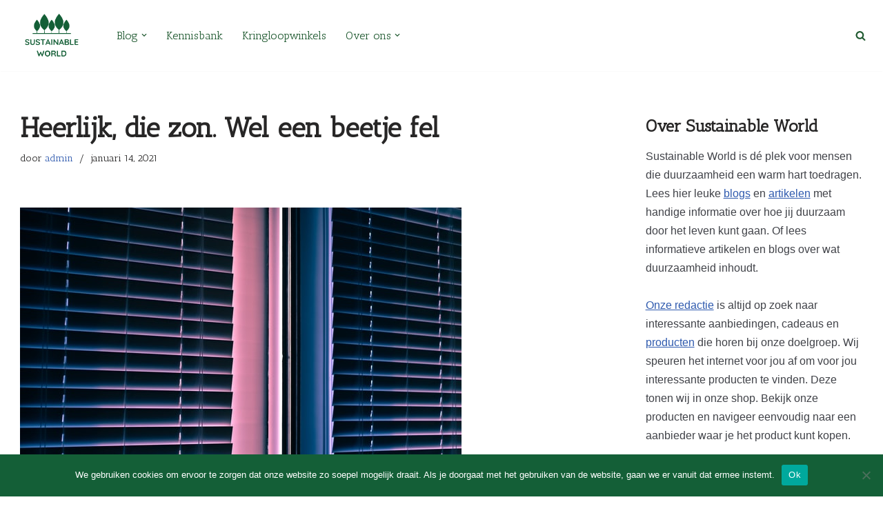

--- FILE ---
content_type: text/html; charset=UTF-8
request_url: https://sustainableworld.nl/heerlijk-die-zon-wel-een-beetje-fel/
body_size: 19766
content:
<!DOCTYPE html>
<html lang="nl-NL" prefix="og: https://ogp.me/ns#">

<head>
	
	<meta charset="UTF-8">
	<meta name="viewport" content="width=device-width, initial-scale=1, minimum-scale=1">
	<link rel="profile" href="http://gmpg.org/xfn/11">
		
<!-- Search Engine Optimization door Rank Math - https://rankmath.com/ -->
<title>Heerlijk, die zon. Wel een beetje fel - Sustainable World</title>
<meta name="description" content="Voordat je zonwering uit Hoogeveen gaat aanschaffen wil je eerst wat extra informatie inwinnen over welke mogelijkheden je hebt. Wij raden je bovendien aan om"/>
<meta name="robots" content="index, follow, max-snippet:-1, max-video-preview:-1, max-image-preview:large"/>
<link rel="canonical" href="https://sustainableworld.nl/heerlijk-die-zon-wel-een-beetje-fel/" />
<meta property="og:locale" content="nl_NL" />
<meta property="og:type" content="article" />
<meta property="og:title" content="Heerlijk, die zon. Wel een beetje fel - Sustainable World" />
<meta property="og:description" content="Voordat je zonwering uit Hoogeveen gaat aanschaffen wil je eerst wat extra informatie inwinnen over welke mogelijkheden je hebt. Wij raden je bovendien aan om" />
<meta property="og:url" content="https://sustainableworld.nl/heerlijk-die-zon-wel-een-beetje-fel/" />
<meta property="og:site_name" content="Sustainable World" />
<meta property="article:tag" content="zonwering uit Hoogeveen" />
<meta property="article:section" content="Duurzaam shoppen" />
<meta property="og:updated_time" content="2021-07-02T11:27:20+00:00" />
<meta property="og:image" content="https://sustainableworld.nl/wp-content/uploads/2021/01/mitchell-griest-Bpi11FI-B-o-unsplash.jpg" />
<meta property="og:image:secure_url" content="https://sustainableworld.nl/wp-content/uploads/2021/01/mitchell-griest-Bpi11FI-B-o-unsplash.jpg" />
<meta property="og:image:width" content="640" />
<meta property="og:image:height" content="428" />
<meta property="og:image:alt" content="Heerlijk, die zon. Wel een beetje fel" />
<meta property="og:image:type" content="image/jpeg" />
<meta property="article:published_time" content="2021-01-14T08:48:56+00:00" />
<meta property="article:modified_time" content="2021-07-02T11:27:20+00:00" />
<meta name="twitter:card" content="summary_large_image" />
<meta name="twitter:title" content="Heerlijk, die zon. Wel een beetje fel - Sustainable World" />
<meta name="twitter:description" content="Voordat je zonwering uit Hoogeveen gaat aanschaffen wil je eerst wat extra informatie inwinnen over welke mogelijkheden je hebt. Wij raden je bovendien aan om" />
<meta name="twitter:image" content="https://sustainableworld.nl/wp-content/uploads/2021/01/mitchell-griest-Bpi11FI-B-o-unsplash.jpg" />
<meta name="twitter:label1" content="Geschreven door" />
<meta name="twitter:data1" content="admin" />
<meta name="twitter:label2" content="Tijd om te lezen" />
<meta name="twitter:data2" content="2 minuten" />
<script type="application/ld+json" class="rank-math-schema">{"@context":"https://schema.org","@graph":[{"@type":"Organization","@id":"https://sustainableworld.nl/#organization","name":"Sustainable World"},{"@type":"WebSite","@id":"https://sustainableworld.nl/#website","url":"https://sustainableworld.nl","name":"Sustainable World","publisher":{"@id":"https://sustainableworld.nl/#organization"},"inLanguage":"nl-NL"},{"@type":"ImageObject","@id":"https://sustainableworld.nl/wp-content/uploads/2021/01/mitchell-griest-Bpi11FI-B-o-unsplash.jpg","url":"https://sustainableworld.nl/wp-content/uploads/2021/01/mitchell-griest-Bpi11FI-B-o-unsplash.jpg","width":"640","height":"428","inLanguage":"nl-NL"},{"@type":"WebPage","@id":"https://sustainableworld.nl/heerlijk-die-zon-wel-een-beetje-fel/#webpage","url":"https://sustainableworld.nl/heerlijk-die-zon-wel-een-beetje-fel/","name":"Heerlijk, die zon. Wel een beetje fel - Sustainable World","datePublished":"2021-01-14T08:48:56+00:00","dateModified":"2021-07-02T11:27:20+00:00","isPartOf":{"@id":"https://sustainableworld.nl/#website"},"primaryImageOfPage":{"@id":"https://sustainableworld.nl/wp-content/uploads/2021/01/mitchell-griest-Bpi11FI-B-o-unsplash.jpg"},"inLanguage":"nl-NL"},{"@type":"Person","@id":"https://sustainableworld.nl/author/admin/","name":"admin","url":"https://sustainableworld.nl/author/admin/","image":{"@type":"ImageObject","@id":"https://secure.gravatar.com/avatar/e634c63d3310d108b62f8a09ff7f057dee0909d3e59ee5110399f081c29de5b9?s=96&amp;d=mm&amp;r=g","url":"https://secure.gravatar.com/avatar/e634c63d3310d108b62f8a09ff7f057dee0909d3e59ee5110399f081c29de5b9?s=96&amp;d=mm&amp;r=g","caption":"admin","inLanguage":"nl-NL"},"sameAs":["https://sustainableworld.nl"],"worksFor":{"@id":"https://sustainableworld.nl/#organization"}},{"@type":"BlogPosting","headline":"Heerlijk, die zon. Wel een beetje fel - Sustainable World","datePublished":"2021-01-14T08:48:56+00:00","dateModified":"2021-07-02T11:27:20+00:00","articleSection":"Duurzaam shoppen","author":{"@id":"https://sustainableworld.nl/author/admin/","name":"admin"},"publisher":{"@id":"https://sustainableworld.nl/#organization"},"description":"Voordat je zonwering uit Hoogeveen gaat aanschaffen wil je eerst wat extra informatie inwinnen over welke mogelijkheden je hebt. Wij raden je bovendien aan om","name":"Heerlijk, die zon. Wel een beetje fel - Sustainable World","@id":"https://sustainableworld.nl/heerlijk-die-zon-wel-een-beetje-fel/#richSnippet","isPartOf":{"@id":"https://sustainableworld.nl/heerlijk-die-zon-wel-een-beetje-fel/#webpage"},"image":{"@id":"https://sustainableworld.nl/wp-content/uploads/2021/01/mitchell-griest-Bpi11FI-B-o-unsplash.jpg"},"inLanguage":"nl-NL","mainEntityOfPage":{"@id":"https://sustainableworld.nl/heerlijk-die-zon-wel-een-beetje-fel/#webpage"}}]}</script>
<!-- /Rank Math WordPress SEO plugin -->

<link rel='dns-prefetch' href='//fonts.googleapis.com' />
<link rel='dns-prefetch' href='//www.googletagmanager.com' />
<link rel="alternate" type="application/rss+xml" title="Sustainable World &raquo; feed" href="https://sustainableworld.nl/feed/" />
<link rel="alternate" type="application/rss+xml" title="Sustainable World &raquo; reacties feed" href="https://sustainableworld.nl/comments/feed/" />
<link rel="alternate" title="oEmbed (JSON)" type="application/json+oembed" href="https://sustainableworld.nl/wp-json/oembed/1.0/embed?url=https%3A%2F%2Fsustainableworld.nl%2Fheerlijk-die-zon-wel-een-beetje-fel%2F" />
<link rel="alternate" title="oEmbed (XML)" type="text/xml+oembed" href="https://sustainableworld.nl/wp-json/oembed/1.0/embed?url=https%3A%2F%2Fsustainableworld.nl%2Fheerlijk-die-zon-wel-een-beetje-fel%2F&#038;format=xml" />
<style id='wp-img-auto-sizes-contain-inline-css'>
img:is([sizes=auto i],[sizes^="auto," i]){contain-intrinsic-size:3000px 1500px}
/*# sourceURL=wp-img-auto-sizes-contain-inline-css */
</style>
<style id='wp-emoji-styles-inline-css'>

	img.wp-smiley, img.emoji {
		display: inline !important;
		border: none !important;
		box-shadow: none !important;
		height: 1em !important;
		width: 1em !important;
		margin: 0 0.07em !important;
		vertical-align: -0.1em !important;
		background: none !important;
		padding: 0 !important;
	}
/*# sourceURL=wp-emoji-styles-inline-css */
</style>
<link rel='stylesheet' id='wp-block-library-css' href='https://sustainableworld.nl/wp-includes/css/dist/block-library/style.min.css?ver=6.9' media='all' />
<style id='classic-theme-styles-inline-css'>
/*! This file is auto-generated */
.wp-block-button__link{color:#fff;background-color:#32373c;border-radius:9999px;box-shadow:none;text-decoration:none;padding:calc(.667em + 2px) calc(1.333em + 2px);font-size:1.125em}.wp-block-file__button{background:#32373c;color:#fff;text-decoration:none}
/*# sourceURL=//sustainableworld.nl/wp-includes/css/classic-themes.min.css */
</style>
<style id='global-styles-inline-css'>
:root{--wp--preset--aspect-ratio--square: 1;--wp--preset--aspect-ratio--4-3: 4/3;--wp--preset--aspect-ratio--3-4: 3/4;--wp--preset--aspect-ratio--3-2: 3/2;--wp--preset--aspect-ratio--2-3: 2/3;--wp--preset--aspect-ratio--16-9: 16/9;--wp--preset--aspect-ratio--9-16: 9/16;--wp--preset--color--black: #000000;--wp--preset--color--cyan-bluish-gray: #abb8c3;--wp--preset--color--white: #ffffff;--wp--preset--color--pale-pink: #f78da7;--wp--preset--color--vivid-red: #cf2e2e;--wp--preset--color--luminous-vivid-orange: #ff6900;--wp--preset--color--luminous-vivid-amber: #fcb900;--wp--preset--color--light-green-cyan: #7bdcb5;--wp--preset--color--vivid-green-cyan: #00d084;--wp--preset--color--pale-cyan-blue: #8ed1fc;--wp--preset--color--vivid-cyan-blue: #0693e3;--wp--preset--color--vivid-purple: #9b51e0;--wp--preset--color--neve-link-color: var(--nv-primary-accent);--wp--preset--color--neve-link-hover-color: var(--nv-secondary-accent);--wp--preset--color--nv-site-bg: var(--nv-site-bg);--wp--preset--color--nv-light-bg: var(--nv-light-bg);--wp--preset--color--nv-dark-bg: var(--nv-dark-bg);--wp--preset--color--neve-text-color: var(--nv-text-color);--wp--preset--color--nv-text-dark-bg: var(--nv-text-dark-bg);--wp--preset--color--nv-c-1: var(--nv-c-1);--wp--preset--color--nv-c-2: var(--nv-c-2);--wp--preset--gradient--vivid-cyan-blue-to-vivid-purple: linear-gradient(135deg,rgb(6,147,227) 0%,rgb(155,81,224) 100%);--wp--preset--gradient--light-green-cyan-to-vivid-green-cyan: linear-gradient(135deg,rgb(122,220,180) 0%,rgb(0,208,130) 100%);--wp--preset--gradient--luminous-vivid-amber-to-luminous-vivid-orange: linear-gradient(135deg,rgb(252,185,0) 0%,rgb(255,105,0) 100%);--wp--preset--gradient--luminous-vivid-orange-to-vivid-red: linear-gradient(135deg,rgb(255,105,0) 0%,rgb(207,46,46) 100%);--wp--preset--gradient--very-light-gray-to-cyan-bluish-gray: linear-gradient(135deg,rgb(238,238,238) 0%,rgb(169,184,195) 100%);--wp--preset--gradient--cool-to-warm-spectrum: linear-gradient(135deg,rgb(74,234,220) 0%,rgb(151,120,209) 20%,rgb(207,42,186) 40%,rgb(238,44,130) 60%,rgb(251,105,98) 80%,rgb(254,248,76) 100%);--wp--preset--gradient--blush-light-purple: linear-gradient(135deg,rgb(255,206,236) 0%,rgb(152,150,240) 100%);--wp--preset--gradient--blush-bordeaux: linear-gradient(135deg,rgb(254,205,165) 0%,rgb(254,45,45) 50%,rgb(107,0,62) 100%);--wp--preset--gradient--luminous-dusk: linear-gradient(135deg,rgb(255,203,112) 0%,rgb(199,81,192) 50%,rgb(65,88,208) 100%);--wp--preset--gradient--pale-ocean: linear-gradient(135deg,rgb(255,245,203) 0%,rgb(182,227,212) 50%,rgb(51,167,181) 100%);--wp--preset--gradient--electric-grass: linear-gradient(135deg,rgb(202,248,128) 0%,rgb(113,206,126) 100%);--wp--preset--gradient--midnight: linear-gradient(135deg,rgb(2,3,129) 0%,rgb(40,116,252) 100%);--wp--preset--font-size--small: 13px;--wp--preset--font-size--medium: 20px;--wp--preset--font-size--large: 36px;--wp--preset--font-size--x-large: 42px;--wp--preset--spacing--20: 0.44rem;--wp--preset--spacing--30: 0.67rem;--wp--preset--spacing--40: 1rem;--wp--preset--spacing--50: 1.5rem;--wp--preset--spacing--60: 2.25rem;--wp--preset--spacing--70: 3.38rem;--wp--preset--spacing--80: 5.06rem;--wp--preset--shadow--natural: 6px 6px 9px rgba(0, 0, 0, 0.2);--wp--preset--shadow--deep: 12px 12px 50px rgba(0, 0, 0, 0.4);--wp--preset--shadow--sharp: 6px 6px 0px rgba(0, 0, 0, 0.2);--wp--preset--shadow--outlined: 6px 6px 0px -3px rgb(255, 255, 255), 6px 6px rgb(0, 0, 0);--wp--preset--shadow--crisp: 6px 6px 0px rgb(0, 0, 0);}:where(.is-layout-flex){gap: 0.5em;}:where(.is-layout-grid){gap: 0.5em;}body .is-layout-flex{display: flex;}.is-layout-flex{flex-wrap: wrap;align-items: center;}.is-layout-flex > :is(*, div){margin: 0;}body .is-layout-grid{display: grid;}.is-layout-grid > :is(*, div){margin: 0;}:where(.wp-block-columns.is-layout-flex){gap: 2em;}:where(.wp-block-columns.is-layout-grid){gap: 2em;}:where(.wp-block-post-template.is-layout-flex){gap: 1.25em;}:where(.wp-block-post-template.is-layout-grid){gap: 1.25em;}.has-black-color{color: var(--wp--preset--color--black) !important;}.has-cyan-bluish-gray-color{color: var(--wp--preset--color--cyan-bluish-gray) !important;}.has-white-color{color: var(--wp--preset--color--white) !important;}.has-pale-pink-color{color: var(--wp--preset--color--pale-pink) !important;}.has-vivid-red-color{color: var(--wp--preset--color--vivid-red) !important;}.has-luminous-vivid-orange-color{color: var(--wp--preset--color--luminous-vivid-orange) !important;}.has-luminous-vivid-amber-color{color: var(--wp--preset--color--luminous-vivid-amber) !important;}.has-light-green-cyan-color{color: var(--wp--preset--color--light-green-cyan) !important;}.has-vivid-green-cyan-color{color: var(--wp--preset--color--vivid-green-cyan) !important;}.has-pale-cyan-blue-color{color: var(--wp--preset--color--pale-cyan-blue) !important;}.has-vivid-cyan-blue-color{color: var(--wp--preset--color--vivid-cyan-blue) !important;}.has-vivid-purple-color{color: var(--wp--preset--color--vivid-purple) !important;}.has-neve-link-color-color{color: var(--wp--preset--color--neve-link-color) !important;}.has-neve-link-hover-color-color{color: var(--wp--preset--color--neve-link-hover-color) !important;}.has-nv-site-bg-color{color: var(--wp--preset--color--nv-site-bg) !important;}.has-nv-light-bg-color{color: var(--wp--preset--color--nv-light-bg) !important;}.has-nv-dark-bg-color{color: var(--wp--preset--color--nv-dark-bg) !important;}.has-neve-text-color-color{color: var(--wp--preset--color--neve-text-color) !important;}.has-nv-text-dark-bg-color{color: var(--wp--preset--color--nv-text-dark-bg) !important;}.has-nv-c-1-color{color: var(--wp--preset--color--nv-c-1) !important;}.has-nv-c-2-color{color: var(--wp--preset--color--nv-c-2) !important;}.has-black-background-color{background-color: var(--wp--preset--color--black) !important;}.has-cyan-bluish-gray-background-color{background-color: var(--wp--preset--color--cyan-bluish-gray) !important;}.has-white-background-color{background-color: var(--wp--preset--color--white) !important;}.has-pale-pink-background-color{background-color: var(--wp--preset--color--pale-pink) !important;}.has-vivid-red-background-color{background-color: var(--wp--preset--color--vivid-red) !important;}.has-luminous-vivid-orange-background-color{background-color: var(--wp--preset--color--luminous-vivid-orange) !important;}.has-luminous-vivid-amber-background-color{background-color: var(--wp--preset--color--luminous-vivid-amber) !important;}.has-light-green-cyan-background-color{background-color: var(--wp--preset--color--light-green-cyan) !important;}.has-vivid-green-cyan-background-color{background-color: var(--wp--preset--color--vivid-green-cyan) !important;}.has-pale-cyan-blue-background-color{background-color: var(--wp--preset--color--pale-cyan-blue) !important;}.has-vivid-cyan-blue-background-color{background-color: var(--wp--preset--color--vivid-cyan-blue) !important;}.has-vivid-purple-background-color{background-color: var(--wp--preset--color--vivid-purple) !important;}.has-neve-link-color-background-color{background-color: var(--wp--preset--color--neve-link-color) !important;}.has-neve-link-hover-color-background-color{background-color: var(--wp--preset--color--neve-link-hover-color) !important;}.has-nv-site-bg-background-color{background-color: var(--wp--preset--color--nv-site-bg) !important;}.has-nv-light-bg-background-color{background-color: var(--wp--preset--color--nv-light-bg) !important;}.has-nv-dark-bg-background-color{background-color: var(--wp--preset--color--nv-dark-bg) !important;}.has-neve-text-color-background-color{background-color: var(--wp--preset--color--neve-text-color) !important;}.has-nv-text-dark-bg-background-color{background-color: var(--wp--preset--color--nv-text-dark-bg) !important;}.has-nv-c-1-background-color{background-color: var(--wp--preset--color--nv-c-1) !important;}.has-nv-c-2-background-color{background-color: var(--wp--preset--color--nv-c-2) !important;}.has-black-border-color{border-color: var(--wp--preset--color--black) !important;}.has-cyan-bluish-gray-border-color{border-color: var(--wp--preset--color--cyan-bluish-gray) !important;}.has-white-border-color{border-color: var(--wp--preset--color--white) !important;}.has-pale-pink-border-color{border-color: var(--wp--preset--color--pale-pink) !important;}.has-vivid-red-border-color{border-color: var(--wp--preset--color--vivid-red) !important;}.has-luminous-vivid-orange-border-color{border-color: var(--wp--preset--color--luminous-vivid-orange) !important;}.has-luminous-vivid-amber-border-color{border-color: var(--wp--preset--color--luminous-vivid-amber) !important;}.has-light-green-cyan-border-color{border-color: var(--wp--preset--color--light-green-cyan) !important;}.has-vivid-green-cyan-border-color{border-color: var(--wp--preset--color--vivid-green-cyan) !important;}.has-pale-cyan-blue-border-color{border-color: var(--wp--preset--color--pale-cyan-blue) !important;}.has-vivid-cyan-blue-border-color{border-color: var(--wp--preset--color--vivid-cyan-blue) !important;}.has-vivid-purple-border-color{border-color: var(--wp--preset--color--vivid-purple) !important;}.has-neve-link-color-border-color{border-color: var(--wp--preset--color--neve-link-color) !important;}.has-neve-link-hover-color-border-color{border-color: var(--wp--preset--color--neve-link-hover-color) !important;}.has-nv-site-bg-border-color{border-color: var(--wp--preset--color--nv-site-bg) !important;}.has-nv-light-bg-border-color{border-color: var(--wp--preset--color--nv-light-bg) !important;}.has-nv-dark-bg-border-color{border-color: var(--wp--preset--color--nv-dark-bg) !important;}.has-neve-text-color-border-color{border-color: var(--wp--preset--color--neve-text-color) !important;}.has-nv-text-dark-bg-border-color{border-color: var(--wp--preset--color--nv-text-dark-bg) !important;}.has-nv-c-1-border-color{border-color: var(--wp--preset--color--nv-c-1) !important;}.has-nv-c-2-border-color{border-color: var(--wp--preset--color--nv-c-2) !important;}.has-vivid-cyan-blue-to-vivid-purple-gradient-background{background: var(--wp--preset--gradient--vivid-cyan-blue-to-vivid-purple) !important;}.has-light-green-cyan-to-vivid-green-cyan-gradient-background{background: var(--wp--preset--gradient--light-green-cyan-to-vivid-green-cyan) !important;}.has-luminous-vivid-amber-to-luminous-vivid-orange-gradient-background{background: var(--wp--preset--gradient--luminous-vivid-amber-to-luminous-vivid-orange) !important;}.has-luminous-vivid-orange-to-vivid-red-gradient-background{background: var(--wp--preset--gradient--luminous-vivid-orange-to-vivid-red) !important;}.has-very-light-gray-to-cyan-bluish-gray-gradient-background{background: var(--wp--preset--gradient--very-light-gray-to-cyan-bluish-gray) !important;}.has-cool-to-warm-spectrum-gradient-background{background: var(--wp--preset--gradient--cool-to-warm-spectrum) !important;}.has-blush-light-purple-gradient-background{background: var(--wp--preset--gradient--blush-light-purple) !important;}.has-blush-bordeaux-gradient-background{background: var(--wp--preset--gradient--blush-bordeaux) !important;}.has-luminous-dusk-gradient-background{background: var(--wp--preset--gradient--luminous-dusk) !important;}.has-pale-ocean-gradient-background{background: var(--wp--preset--gradient--pale-ocean) !important;}.has-electric-grass-gradient-background{background: var(--wp--preset--gradient--electric-grass) !important;}.has-midnight-gradient-background{background: var(--wp--preset--gradient--midnight) !important;}.has-small-font-size{font-size: var(--wp--preset--font-size--small) !important;}.has-medium-font-size{font-size: var(--wp--preset--font-size--medium) !important;}.has-large-font-size{font-size: var(--wp--preset--font-size--large) !important;}.has-x-large-font-size{font-size: var(--wp--preset--font-size--x-large) !important;}
:where(.wp-block-post-template.is-layout-flex){gap: 1.25em;}:where(.wp-block-post-template.is-layout-grid){gap: 1.25em;}
:where(.wp-block-term-template.is-layout-flex){gap: 1.25em;}:where(.wp-block-term-template.is-layout-grid){gap: 1.25em;}
:where(.wp-block-columns.is-layout-flex){gap: 2em;}:where(.wp-block-columns.is-layout-grid){gap: 2em;}
:root :where(.wp-block-pullquote){font-size: 1.5em;line-height: 1.6;}
/*# sourceURL=global-styles-inline-css */
</style>
<link rel='stylesheet' id='cookie-notice-front-css' href='https://sustainableworld.nl/wp-content/plugins/cookie-notice/css/front.min.css?ver=2.5.11' media='all' />
<link rel='stylesheet' id='neve-style-css' href='https://sustainableworld.nl/wp-content/themes/neve/style-main-new.min.css?ver=4.2.2' media='all' />
<style id='neve-style-inline-css'>
.is-menu-sidebar .header-menu-sidebar { visibility: visible; }.is-menu-sidebar.menu_sidebar_slide_left .header-menu-sidebar { transform: translate3d(0, 0, 0); left: 0; }.is-menu-sidebar.menu_sidebar_slide_right .header-menu-sidebar { transform: translate3d(0, 0, 0); right: 0; }.is-menu-sidebar.menu_sidebar_pull_right .header-menu-sidebar, .is-menu-sidebar.menu_sidebar_pull_left .header-menu-sidebar { transform: translateX(0); }.is-menu-sidebar.menu_sidebar_dropdown .header-menu-sidebar { height: auto; }.is-menu-sidebar.menu_sidebar_dropdown .header-menu-sidebar-inner { max-height: 400px; padding: 20px 0; }.is-menu-sidebar.menu_sidebar_full_canvas .header-menu-sidebar { opacity: 1; }.header-menu-sidebar .menu-item-nav-search:not(.floating) { pointer-events: none; }.header-menu-sidebar .menu-item-nav-search .is-menu-sidebar { pointer-events: unset; }@media screen and (max-width: 960px) { .builder-item.cr .item--inner { --textalign: center; --justify: center; } }
.nv-meta-list li.meta:not(:last-child):after { content:"/" }.nv-meta-list .no-mobile{
			display:none;
		}.nv-meta-list li.last::after{
			content: ""!important;
		}@media (min-width: 769px) {
			.nv-meta-list .no-mobile {
				display: inline-block;
			}
			.nv-meta-list li.last:not(:last-child)::after {
		 		content: "/" !important;
			}
		}
 :root{ --container: 748px;--postwidth:100%; --primarybtnbg: #205a31; --primarybtnhoverbg: #205a31; --primarybtncolor: #ffffff; --secondarybtncolor: var(--nv-primary-accent); --primarybtnhovercolor: #ffffff; --secondarybtnhovercolor: var(--nv-primary-accent);--primarybtnborderradius:3px;--secondarybtnborderradius:3px;--secondarybtnborderwidth:3px;--btnpadding:13px 15px;--primarybtnpadding:13px 15px;--secondarybtnpadding:calc(13px - 3px) calc(15px - 3px); --bodyfontfamily: "Antic Slab"; --bodyfontsize: 15px; --bodylineheight: 1.6; --bodyletterspacing: 0px; --bodyfontweight: 400; --headingsfontfamily: "Antic Slab"; --h1fontsize: 36px; --h1fontweight: 700; --h1lineheight: 1.2; --h1letterspacing: 0px; --h1texttransform: none; --h2fontsize: 28px; --h2fontweight: 700; --h2lineheight: 1.3; --h2letterspacing: 0px; --h2texttransform: none; --h3fontsize: 24px; --h3fontweight: 700; --h3lineheight: 1.4; --h3letterspacing: 0px; --h3texttransform: none; --h4fontsize: 20px; --h4fontweight: 700; --h4lineheight: 1.6; --h4letterspacing: 0px; --h4texttransform: none; --h5fontsize: 16px; --h5fontweight: 700; --h5lineheight: 1.6; --h5letterspacing: 0px; --h5texttransform: none; --h6fontsize: 14px; --h6fontweight: 700; --h6lineheight: 1.6; --h6letterspacing: 0px; --h6texttransform: none;--formfieldborderwidth:2px;--formfieldborderradius:3px; --formfieldbgcolor: var(--nv-site-bg); --formfieldbordercolor: #dddddd; --formfieldcolor: var(--nv-text-color);--formfieldpadding:10px 12px; } .nv-index-posts{ --borderradius:0px; } .has-neve-button-color-color{ color: #205a31!important; } .has-neve-button-color-background-color{ background-color: #205a31!important; } .single-post-container .alignfull > [class*="__inner-container"], .single-post-container .alignwide > [class*="__inner-container"]{ max-width:718px } .nv-meta-list{ --avatarsize: 20px; } .single .nv-meta-list{ --avatarsize: 20px; } .nv-post-cover{ --height: 250px;--padding:40px 15px;--justify: flex-start; --textalign: left; --valign: center; } .nv-post-cover .nv-title-meta-wrap, .nv-page-title-wrap, .entry-header{ --textalign: left; } .nv-is-boxed.nv-title-meta-wrap{ --padding:40px 15px; --bgcolor: var(--nv-dark-bg); } .nv-overlay{ --opacity: 50; --blendmode: normal; } .nv-is-boxed.nv-comments-wrap{ --padding:20px; } .nv-is-boxed.comment-respond{ --padding:20px; } .single:not(.single-product), .page{ --c-vspace:0 0 0 0;; } .scroll-to-top{ --color: var(--nv-text-dark-bg);--padding:8px 10px; --borderradius: 3px; --bgcolor: var(--nv-primary-accent); --hovercolor: var(--nv-text-dark-bg); --hoverbgcolor: var(--nv-primary-accent);--size:16px; } .global-styled{ --bgcolor: var(--nv-site-bg); } .header-top{ --rowbcolor: var(--nv-light-bg); --color: var(--nv-text-color); --bgcolor: var(--nv-site-bg); } .header-main{ --rowbcolor: var(--nv-light-bg); --color: #205a31; } .header-bottom{ --rowbcolor: var(--nv-light-bg); --color: var(--nv-text-color); --bgcolor: var(--nv-site-bg); } .header-menu-sidebar-bg{ --justify: flex-start; --textalign: left;--flexg: 1;--wrapdropdownwidth: auto; --color: var(--nv-text-color); --bgcolor: var(--nv-site-bg); } .header-menu-sidebar{ width: 360px; } .builder-item--logo{ --maxwidth: 120px; --fs: 24px;--padding:10px 0;--margin:0; --textalign: left;--justify: flex-start; } .builder-item--nav-icon,.header-menu-sidebar .close-sidebar-panel .navbar-toggle{ --borderradius:0; } .builder-item--nav-icon{ --label-margin:0 5px 0 0;;--padding:10px 15px;--margin:0; } .builder-item--primary-menu{ --hovercolor: #22ab4b; --hovertextcolor: var(--nv-text-color); --activecolor: #22ab4b; --spacing: 20px; --height: 25px;--padding:0;--margin:0; --fontfamily: "Antic Slab"; --fontsize: 1em; --lineheight: 1.6; --letterspacing: 0px; --fontweight: 500; --texttransform: none; --iconsize: 1em; } .hfg-is-group.has-primary-menu .inherit-ff{ --inheritedff: Antic Slab; --inheritedfw: 500; } .builder-item--header_search_responsive{ --iconsize: 15px; --formfieldfontsize: 14px;--formfieldborderwidth:2px;--formfieldborderradius:2px; --height: 40px;--padding:0 10px;--margin:0; } .footer-top-inner .row{ grid-template-columns:1fr 1fr 1fr; --valign: flex-start; } .footer-top{ --rowbcolor: var(--nv-light-bg); --color: var(--nv-text-color); --bgcolor: var(--nv-site-bg); } .footer-main-inner .row{ grid-template-columns:1fr 1fr 1fr; --valign: flex-start; } .footer-main{ --rowbcolor: var(--nv-light-bg); --color: var(--nv-text-color); --bgcolor: var(--nv-site-bg); } .footer-bottom-inner .row{ grid-template-columns:1fr; --valign: flex-start; } .footer-bottom{ --rowbcolor: var(--nv-light-bg); --color: var(--nv-text-dark-bg); --bgcolor: #205a31; } @media(min-width: 576px){ :root{ --container: 992px;--postwidth:100%;--btnpadding:13px 15px;--primarybtnpadding:13px 15px;--secondarybtnpadding:calc(13px - 3px) calc(15px - 3px); --bodyfontsize: 16px; --bodylineheight: 1.6; --bodyletterspacing: 0px; --h1fontsize: 38px; --h1lineheight: 1.2; --h1letterspacing: 0px; --h2fontsize: 30px; --h2lineheight: 1.2; --h2letterspacing: 0px; --h3fontsize: 26px; --h3lineheight: 1.4; --h3letterspacing: 0px; --h4fontsize: 22px; --h4lineheight: 1.5; --h4letterspacing: 0px; --h5fontsize: 18px; --h5lineheight: 1.6; --h5letterspacing: 0px; --h6fontsize: 14px; --h6lineheight: 1.6; --h6letterspacing: 0px; } .single-post-container .alignfull > [class*="__inner-container"], .single-post-container .alignwide > [class*="__inner-container"]{ max-width:962px } .nv-meta-list{ --avatarsize: 20px; } .single .nv-meta-list{ --avatarsize: 20px; } .nv-post-cover{ --height: 320px;--padding:60px 30px;--justify: flex-start; --textalign: left; --valign: center; } .nv-post-cover .nv-title-meta-wrap, .nv-page-title-wrap, .entry-header{ --textalign: left; } .nv-is-boxed.nv-title-meta-wrap{ --padding:60px 30px; } .nv-is-boxed.nv-comments-wrap{ --padding:30px; } .nv-is-boxed.comment-respond{ --padding:30px; } .single:not(.single-product), .page{ --c-vspace:0 0 0 0;; } .scroll-to-top{ --padding:8px 10px;--size:16px; } .header-menu-sidebar-bg{ --justify: flex-start; --textalign: left;--flexg: 1;--wrapdropdownwidth: auto; } .header-menu-sidebar{ width: 360px; } .builder-item--logo{ --maxwidth: 120px; --fs: 24px;--padding:10px 0;--margin:0; --textalign: left;--justify: flex-start; } .builder-item--nav-icon{ --label-margin:0 5px 0 0;;--padding:10px 15px;--margin:0; } .builder-item--primary-menu{ --spacing: 20px; --height: 25px;--padding:0;--margin:0; --fontsize: 1em; --lineheight: 1.6; --letterspacing: 0px; --iconsize: 1em; } .builder-item--header_search_responsive{ --formfieldfontsize: 14px;--formfieldborderwidth:2px;--formfieldborderradius:2px; --height: 40px;--padding:0 10px;--margin:0; } }@media(min-width: 960px){ :root{ --container: 1253px;--postwidth:100%;--btnpadding:13px 15px;--primarybtnpadding:13px 15px;--secondarybtnpadding:calc(13px - 3px) calc(15px - 3px); --bodyfontsize: 16px; --bodylineheight: 1.7; --bodyletterspacing: 0px; --h1fontsize: 40px; --h1lineheight: 1.1; --h1letterspacing: 0px; --h2fontsize: 32px; --h2lineheight: 1.2; --h2letterspacing: 0px; --h3fontsize: 28px; --h3lineheight: 1.4; --h3letterspacing: 0px; --h4fontsize: 24px; --h4lineheight: 1.5; --h4letterspacing: 0px; --h5fontsize: 20px; --h5lineheight: 1.6; --h5letterspacing: 0px; --h6fontsize: 16px; --h6lineheight: 1.6; --h6letterspacing: 0px; } body:not(.single):not(.archive):not(.blog):not(.search):not(.error404) .neve-main > .container .col, body.post-type-archive-course .neve-main > .container .col, body.post-type-archive-llms_membership .neve-main > .container .col{ max-width: 100%; } body:not(.single):not(.archive):not(.blog):not(.search):not(.error404) .nv-sidebar-wrap, body.post-type-archive-course .nv-sidebar-wrap, body.post-type-archive-llms_membership .nv-sidebar-wrap{ max-width: 0%; } .neve-main > .archive-container .nv-index-posts.col{ max-width: 100%; } .neve-main > .archive-container .nv-sidebar-wrap{ max-width: 0%; } .neve-main > .single-post-container .nv-single-post-wrap.col{ max-width: 70%; } .single-post-container .alignfull > [class*="__inner-container"], .single-post-container .alignwide > [class*="__inner-container"]{ max-width:847px } .container-fluid.single-post-container .alignfull > [class*="__inner-container"], .container-fluid.single-post-container .alignwide > [class*="__inner-container"]{ max-width:calc(70% + 15px) } .neve-main > .single-post-container .nv-sidebar-wrap{ max-width: 30%; } .nv-meta-list{ --avatarsize: 20px; } .single .nv-meta-list{ --avatarsize: 20px; } .nv-post-cover{ --height: 400px;--padding:60px 40px;--justify: flex-start; --textalign: left; --valign: center; } .nv-post-cover .nv-title-meta-wrap, .nv-page-title-wrap, .entry-header{ --textalign: left; } .nv-is-boxed.nv-title-meta-wrap{ --padding:60px 40px; } .nv-is-boxed.nv-comments-wrap{ --padding:40px; } .nv-is-boxed.comment-respond{ --padding:40px; } .single:not(.single-product), .page{ --c-vspace:0 0 0 0;; } .scroll-to-top{ --padding:8px 10px;--size:16px; } .header-menu-sidebar-bg{ --justify: flex-start; --textalign: left;--flexg: 1;--wrapdropdownwidth: auto; } .header-menu-sidebar{ width: 360px; } .builder-item--logo{ --maxwidth: 120px; --fs: 24px;--padding:10px 0;--margin:0; --textalign: left;--justify: flex-start; } .builder-item--nav-icon{ --label-margin:0 5px 0 0;;--padding:10px 15px;--margin:0; } .builder-item--primary-menu{ --spacing: 20px; --height: 25px;--padding:0;--margin:0; --fontsize: 1em; --lineheight: 1.6; --letterspacing: 0px; --iconsize: 1em; } .builder-item--header_search_responsive{ --formfieldfontsize: 14px;--formfieldborderwidth:2px;--formfieldborderradius:2px; --height: 40px;--padding:0 10px;--margin:0; } }.nv-content-wrap .elementor a:not(.button):not(.wp-block-file__button){ text-decoration: none; }.scroll-to-top {right: 20px; border: none; position: fixed; bottom: 30px; display: none; opacity: 0; visibility: hidden; transition: opacity 0.3s ease-in-out, visibility 0.3s ease-in-out; align-items: center; justify-content: center; z-index: 999; } @supports (-webkit-overflow-scrolling: touch) { .scroll-to-top { bottom: 74px; } } .scroll-to-top.image { background-position: center; } .scroll-to-top .scroll-to-top-image { width: 100%; height: 100%; } .scroll-to-top .scroll-to-top-label { margin: 0; padding: 5px; } .scroll-to-top:hover { text-decoration: none; } .scroll-to-top.scroll-to-top-left {left: 20px; right: unset;} .scroll-to-top.scroll-show-mobile { display: flex; } @media (min-width: 960px) { .scroll-to-top { display: flex; } }.scroll-to-top { color: var(--color); padding: var(--padding); border-radius: var(--borderradius); background: var(--bgcolor); } .scroll-to-top:hover, .scroll-to-top:focus { color: var(--hovercolor); background: var(--hoverbgcolor); } .scroll-to-top-icon, .scroll-to-top.image .scroll-to-top-image { width: var(--size); height: var(--size); } .scroll-to-top-image { background-image: var(--bgimage); background-size: cover; }:root{--nv-primary-accent:#2f5aae;--nv-secondary-accent:#2f5aae;--nv-site-bg:#ffffff;--nv-light-bg:#f4f5f7;--nv-dark-bg:#121212;--nv-text-color:#272626;--nv-text-dark-bg:#ffffff;--nv-c-1:#9463ae;--nv-c-2:#be574b;--nv-fallback-ff:Arial, Helvetica, sans-serif;}
:root{--e-global-color-nvprimaryaccent:#2f5aae;--e-global-color-nvsecondaryaccent:#2f5aae;--e-global-color-nvsitebg:#ffffff;--e-global-color-nvlightbg:#f4f5f7;--e-global-color-nvdarkbg:#121212;--e-global-color-nvtextcolor:#272626;--e-global-color-nvtextdarkbg:#ffffff;--e-global-color-nvc1:#9463ae;--e-global-color-nvc2:#be574b;}
/*# sourceURL=neve-style-inline-css */
</style>
<link rel='stylesheet' id='neve-google-font-antic-slab-css' href='//fonts.googleapis.com/css?family=Antic+Slab%3A400%2C700%2C500&#038;display=swap&#038;ver=4.2.2' media='all' />
<script id="cookie-notice-front-js-before">
var cnArgs = {"ajaxUrl":"https:\/\/sustainableworld.nl\/wp-admin\/admin-ajax.php","nonce":"e1ab136a8d","hideEffect":"fade","position":"bottom","onScroll":false,"onScrollOffset":100,"onClick":false,"cookieName":"cookie_notice_accepted","cookieTime":2592000,"cookieTimeRejected":2592000,"globalCookie":false,"redirection":false,"cache":true,"revokeCookies":false,"revokeCookiesOpt":"automatic"};

//# sourceURL=cookie-notice-front-js-before
</script>
<script src="https://sustainableworld.nl/wp-content/plugins/cookie-notice/js/front.min.js?ver=2.5.11" id="cookie-notice-front-js"></script>
<link rel="https://api.w.org/" href="https://sustainableworld.nl/wp-json/" /><link rel="alternate" title="JSON" type="application/json" href="https://sustainableworld.nl/wp-json/wp/v2/posts/748" /><link rel="EditURI" type="application/rsd+xml" title="RSD" href="https://sustainableworld.nl/xmlrpc.php?rsd" />
<meta name="generator" content="WordPress 6.9" />
<link rel='shortlink' href='https://sustainableworld.nl/?p=748' />
<meta name="generator" content="Site Kit by Google 1.170.0" /><!-- Global site tag (gtag.js) - Google Analytics -->
<script async src="https://www.googletagmanager.com/gtag/js?id=UA-150860601-2"></script>
<script>
  window.dataLayer = window.dataLayer || [];
  function gtag(){dataLayer.push(arguments);}
  gtag('js', new Date());

  gtag('config', 'UA-150860601-2');
</script>
<script data-ad-client="ca-pub-9628517035601356" async src="https://pagead2.googlesyndication.com/pagead/js/adsbygoogle.js"></script>
<meta name="tradetracker-site-verification" content="0731c808341fba5abac6eaf338877346280ff29d" />
<script data-ad-client="ca-pub-9628517035601356" async src="https://pagead2.googlesyndication.com/pagead/js/adsbygoogle.js"></script><meta name="generator" content="Elementor 3.34.2; features: additional_custom_breakpoints; settings: css_print_method-external, google_font-enabled, font_display-swap">
			<style>
				.e-con.e-parent:nth-of-type(n+4):not(.e-lazyloaded):not(.e-no-lazyload),
				.e-con.e-parent:nth-of-type(n+4):not(.e-lazyloaded):not(.e-no-lazyload) * {
					background-image: none !important;
				}
				@media screen and (max-height: 1024px) {
					.e-con.e-parent:nth-of-type(n+3):not(.e-lazyloaded):not(.e-no-lazyload),
					.e-con.e-parent:nth-of-type(n+3):not(.e-lazyloaded):not(.e-no-lazyload) * {
						background-image: none !important;
					}
				}
				@media screen and (max-height: 640px) {
					.e-con.e-parent:nth-of-type(n+2):not(.e-lazyloaded):not(.e-no-lazyload),
					.e-con.e-parent:nth-of-type(n+2):not(.e-lazyloaded):not(.e-no-lazyload) * {
						background-image: none !important;
					}
				}
			</style>
			<link rel="icon" href="https://sustainableworld.nl/wp-content/uploads/2020/08/Sustainable-world-e1597333961485-100x100.jpg" sizes="32x32" />
<link rel="icon" href="https://sustainableworld.nl/wp-content/uploads/2020/08/Sustainable-world-300x300.jpg" sizes="192x192" />
<link rel="apple-touch-icon" href="https://sustainableworld.nl/wp-content/uploads/2020/08/Sustainable-world-300x300.jpg" />
<meta name="msapplication-TileImage" content="https://sustainableworld.nl/wp-content/uploads/2020/08/Sustainable-world-300x300.jpg" />

	</head>

<body  class="wp-singular post-template-default single single-post postid-748 single-format-standard wp-custom-logo wp-theme-neve cookies-not-set  nv-blog-default nv-sidebar-right menu_sidebar_slide_left elementor-default elementor-kit-134" id="neve_body"  >
<div class="wrapper">
	
	<header class="header"  >
		<a class="neve-skip-link show-on-focus" href="#content" >
			Ga naar de inhoud		</a>
		<div id="header-grid"  class="hfg_header site-header">
	
<nav class="header--row header-main hide-on-mobile hide-on-tablet layout-fullwidth nv-navbar header--row"
	data-row-id="main" data-show-on="desktop">

	<div
		class="header--row-inner header-main-inner">
		<div class="container">
			<div
				class="row row--wrapper"
				data-section="hfg_header_layout_main" >
				<div class="hfg-slot left"><div class="builder-item desktop-left"><div class="item--inner builder-item--logo"
		data-section="title_tagline"
		data-item-id="logo">
	
<div class="site-logo">
	<a class="brand" href="https://sustainableworld.nl/" aria-label="Sustainable World H&eacute;t platform voor een betere wereld" rel="home"><img fetchpriority="high" width="1500" height="836" src="https://sustainableworld.nl/wp-content/uploads/2020/08/cropped-Groen-en-Crème-Bladeren-Hovenier-Logo-1.png" class="neve-site-logo skip-lazy" alt="" data-variant="logo" decoding="async" srcset="https://sustainableworld.nl/wp-content/uploads/2020/08/cropped-Groen-en-Crème-Bladeren-Hovenier-Logo-1.png 1500w, https://sustainableworld.nl/wp-content/uploads/2020/08/cropped-Groen-en-Crème-Bladeren-Hovenier-Logo-1-300x167.png 300w, https://sustainableworld.nl/wp-content/uploads/2020/08/cropped-Groen-en-Crème-Bladeren-Hovenier-Logo-1-1024x571.png 1024w, https://sustainableworld.nl/wp-content/uploads/2020/08/cropped-Groen-en-Crème-Bladeren-Hovenier-Logo-1-768x428.png 768w, https://sustainableworld.nl/wp-content/uploads/2020/08/cropped-Groen-en-Crème-Bladeren-Hovenier-Logo-1-600x334.png 600w" sizes="(max-width: 1500px) 100vw, 1500px" /></a></div>
	</div>

</div><div class="builder-item has-nav"><div class="item--inner builder-item--primary-menu has_menu"
		data-section="header_menu_primary"
		data-item-id="primary-menu">
	<div class="nv-nav-wrap">
	<div role="navigation" class="nav-menu-primary"
			aria-label="Primair menu">

		<ul id="nv-primary-navigation-main" class="primary-menu-ul nav-ul menu-desktop"><li id="menu-item-30" class="menu-item menu-item-type-taxonomy menu-item-object-category menu-item-has-children menu-item-30"><div class="wrap"><a href="https://sustainableworld.nl/category/blog/"><span class="menu-item-title-wrap dd-title">Blog</span></a><div role="button" aria-pressed="false" aria-label="Open submenu" tabindex="0" class="caret-wrap caret 1" style="margin-left:5px;"><span class="caret"><svg fill="currentColor" aria-label="Dropdown" xmlns="http://www.w3.org/2000/svg" viewBox="0 0 448 512"><path d="M207.029 381.476L12.686 187.132c-9.373-9.373-9.373-24.569 0-33.941l22.667-22.667c9.357-9.357 24.522-9.375 33.901-.04L224 284.505l154.745-154.021c9.379-9.335 24.544-9.317 33.901.04l22.667 22.667c9.373 9.373 9.373 24.569 0 33.941L240.971 381.476c-9.373 9.372-24.569 9.372-33.942 0z"/></svg></span></div></div>
<ul class="sub-menu">
	<li id="menu-item-32" class="menu-item menu-item-type-taxonomy menu-item-object-category menu-item-32"><div class="wrap"><a href="https://sustainableworld.nl/category/duurzaam-klussen/">Duurzaam klussen</a></div></li>
	<li id="menu-item-33" class="menu-item menu-item-type-taxonomy menu-item-object-category menu-item-33"><div class="wrap"><a href="https://sustainableworld.nl/category/duurzame-lifestyle/">Duurzame lifestyle</a></div></li>
	<li id="menu-item-35" class="menu-item menu-item-type-taxonomy menu-item-object-category menu-item-35"><div class="wrap"><a href="https://sustainableworld.nl/category/duurzaam-eten/">Duurzaam eten</a></div></li>
	<li id="menu-item-34" class="menu-item menu-item-type-taxonomy menu-item-object-category menu-item-34"><div class="wrap"><a href="https://sustainableworld.nl/category/duurzaam-wonen/">Duurzaam wonen</a></div></li>
	<li id="menu-item-31" class="menu-item menu-item-type-taxonomy menu-item-object-category menu-item-31"><div class="wrap"><a href="https://sustainableworld.nl/category/duurzame-trends/">Duurzame trends</a></div></li>
	<li id="menu-item-420" class="menu-item menu-item-type-taxonomy menu-item-object-category menu-item-420"><div class="wrap"><a href="https://sustainableworld.nl/category/duurzaam-ondernemen/">Duurzaam ondernemen</a></div></li>
</ul>
</li>
<li id="menu-item-53" class="menu-item menu-item-type-post_type menu-item-object-page menu-item-53"><div class="wrap"><a href="https://sustainableworld.nl/kennisbank/">Kennisbank</a></div></li>
<li id="menu-item-523" class="menu-item menu-item-type-post_type menu-item-object-page menu-item-523"><div class="wrap"><a href="https://sustainableworld.nl/kringlopen/">Kringloopwinkels</a></div></li>
<li id="menu-item-54" class="menu-item menu-item-type-post_type menu-item-object-page menu-item-has-children menu-item-54"><div class="wrap"><a href="https://sustainableworld.nl/over-ons-2/"><span class="menu-item-title-wrap dd-title">Over ons</span></a><div role="button" aria-pressed="false" aria-label="Open submenu" tabindex="0" class="caret-wrap caret 10" style="margin-left:5px;"><span class="caret"><svg fill="currentColor" aria-label="Dropdown" xmlns="http://www.w3.org/2000/svg" viewBox="0 0 448 512"><path d="M207.029 381.476L12.686 187.132c-9.373-9.373-9.373-24.569 0-33.941l22.667-22.667c9.357-9.357 24.522-9.375 33.901-.04L224 284.505l154.745-154.021c9.379-9.335 24.544-9.317 33.901.04l22.667 22.667c9.373 9.373 9.373 24.569 0 33.941L240.971 381.476c-9.373 9.372-24.569 9.372-33.942 0z"/></svg></span></div></div>
<ul class="sub-menu">
	<li id="menu-item-59" class="menu-item menu-item-type-post_type menu-item-object-page menu-item-59"><div class="wrap"><a href="https://sustainableworld.nl/over-ons-2/">Over ons</a></div></li>
	<li id="menu-item-55" class="menu-item menu-item-type-post_type menu-item-object-page menu-item-55"><div class="wrap"><a href="https://sustainableworld.nl/contact/">Contact met Sustainable World</a></div></li>
	<li id="menu-item-56" class="menu-item menu-item-type-post_type menu-item-object-page menu-item-56"><div class="wrap"><a href="https://sustainableworld.nl/adverteren-in-de-kennisbank/">Adverteren in de kennisbank</a></div></li>
	<li id="menu-item-57" class="menu-item menu-item-type-post_type menu-item-object-page menu-item-57"><div class="wrap"><a href="https://sustainableworld.nl/adverteren-op-sustainableworld-nl/">Adverteren op Sustainableworld.nl</a></div></li>
</ul>
</li>
</ul>	</div>
</div>

	</div>

</div></div><div class="hfg-slot right"><div class="builder-item desktop-left"><div class="item--inner builder-item--header_search_responsive"
		data-section="header_search_responsive"
		data-item-id="header_search_responsive">
	<div class="nv-search-icon-component" >
	<div  class="menu-item-nav-search canvas">
		<a aria-label="Zoeken" href="#" class="nv-icon nv-search" >
				<svg width="15" height="15" viewBox="0 0 1792 1792" xmlns="http://www.w3.org/2000/svg"><path d="M1216 832q0-185-131.5-316.5t-316.5-131.5-316.5 131.5-131.5 316.5 131.5 316.5 316.5 131.5 316.5-131.5 131.5-316.5zm512 832q0 52-38 90t-90 38q-54 0-90-38l-343-342q-179 124-399 124-143 0-273.5-55.5t-225-150-150-225-55.5-273.5 55.5-273.5 150-225 225-150 273.5-55.5 273.5 55.5 225 150 150 225 55.5 273.5q0 220-124 399l343 343q37 37 37 90z" /></svg>
			</a>		<div class="nv-nav-search" aria-label="search">
			<div class="form-wrap container responsive-search">
				
<form role="search"
	method="get"
	class="search-form"
	action="https://sustainableworld.nl/">
	<label>
		<span class="screen-reader-text">Zoek naar...</span>
	</label>
	<input type="search"
		class="search-field"
		aria-label="Zoeken"
		placeholder="Zoek naar..."
		value=""
		name="s"/>
	<button type="submit"
			class="search-submit nv-submit"
			aria-label="Zoeken">
					<span class="nv-search-icon-wrap">
				<span class="nv-icon nv-search" >
				<svg width="15" height="15" viewBox="0 0 1792 1792" xmlns="http://www.w3.org/2000/svg"><path d="M1216 832q0-185-131.5-316.5t-316.5-131.5-316.5 131.5-131.5 316.5 131.5 316.5 316.5 131.5 316.5-131.5 131.5-316.5zm512 832q0 52-38 90t-90 38q-54 0-90-38l-343-342q-179 124-399 124-143 0-273.5-55.5t-225-150-150-225-55.5-273.5 55.5-273.5 150-225 225-150 273.5-55.5 273.5 55.5 225 150 150 225 55.5 273.5q0 220-124 399l343 343q37 37 37 90z" /></svg>
			</span>			</span>
			</button>
	</form>
			</div>
							<div class="close-container container responsive-search">
					<button  class="close-responsive-search" aria-label="Sluiten"
												>
						<svg width="50" height="50" viewBox="0 0 20 20" fill="#555555"><path d="M14.95 6.46L11.41 10l3.54 3.54l-1.41 1.41L10 11.42l-3.53 3.53l-1.42-1.42L8.58 10L5.05 6.47l1.42-1.42L10 8.58l3.54-3.53z"/></svg>
					</button>
				</div>
					</div>
	</div>
</div>
	</div>

</div></div>							</div>
		</div>
	</div>
</nav>


<nav class="header--row header-main hide-on-desktop layout-fullwidth nv-navbar header--row"
	data-row-id="main" data-show-on="mobile">

	<div
		class="header--row-inner header-main-inner">
		<div class="container">
			<div
				class="row row--wrapper"
				data-section="hfg_header_layout_main" >
				<div class="hfg-slot left"><div class="builder-item tablet-left mobile-left"><div class="item--inner builder-item--logo"
		data-section="title_tagline"
		data-item-id="logo">
	
<div class="site-logo">
	<a class="brand" href="https://sustainableworld.nl/" aria-label="Sustainable World H&eacute;t platform voor een betere wereld" rel="home"><img fetchpriority="high" width="1500" height="836" src="https://sustainableworld.nl/wp-content/uploads/2020/08/cropped-Groen-en-Crème-Bladeren-Hovenier-Logo-1.png" class="neve-site-logo skip-lazy" alt="" data-variant="logo" decoding="async" srcset="https://sustainableworld.nl/wp-content/uploads/2020/08/cropped-Groen-en-Crème-Bladeren-Hovenier-Logo-1.png 1500w, https://sustainableworld.nl/wp-content/uploads/2020/08/cropped-Groen-en-Crème-Bladeren-Hovenier-Logo-1-300x167.png 300w, https://sustainableworld.nl/wp-content/uploads/2020/08/cropped-Groen-en-Crème-Bladeren-Hovenier-Logo-1-1024x571.png 1024w, https://sustainableworld.nl/wp-content/uploads/2020/08/cropped-Groen-en-Crème-Bladeren-Hovenier-Logo-1-768x428.png 768w, https://sustainableworld.nl/wp-content/uploads/2020/08/cropped-Groen-en-Crème-Bladeren-Hovenier-Logo-1-600x334.png 600w" sizes="(max-width: 1500px) 100vw, 1500px" /></a></div>
	</div>

</div></div><div class="hfg-slot right"><div class="builder-item tablet-left mobile-left"><div class="item--inner builder-item--nav-icon"
		data-section="header_menu_icon"
		data-item-id="nav-icon">
	<div class="menu-mobile-toggle item-button navbar-toggle-wrapper">
	<button type="button" class=" navbar-toggle"
			value="Navigatie Menu"
					aria-label="Navigatie Menu "
			aria-expanded="false" onclick="if('undefined' !== typeof toggleAriaClick ) { toggleAriaClick() }">
					<span class="bars">
				<span class="icon-bar"></span>
				<span class="icon-bar"></span>
				<span class="icon-bar"></span>
			</span>
					<span class="screen-reader-text">Navigatie Menu</span>
	</button>
</div> <!--.navbar-toggle-wrapper-->


	</div>

</div></div>							</div>
		</div>
	</div>
</nav>

<div
		id="header-menu-sidebar" class="header-menu-sidebar tcb menu-sidebar-panel slide_left hfg-pe"
		data-row-id="sidebar">
	<div id="header-menu-sidebar-bg" class="header-menu-sidebar-bg">
				<div class="close-sidebar-panel navbar-toggle-wrapper">
			<button type="button" class="hamburger is-active  navbar-toggle active" 					value="Navigatie Menu"
					aria-label="Navigatie Menu "
					aria-expanded="false" onclick="if('undefined' !== typeof toggleAriaClick ) { toggleAriaClick() }">
								<span class="bars">
						<span class="icon-bar"></span>
						<span class="icon-bar"></span>
						<span class="icon-bar"></span>
					</span>
								<span class="screen-reader-text">
			Navigatie Menu					</span>
			</button>
		</div>
					<div id="header-menu-sidebar-inner" class="header-menu-sidebar-inner tcb ">
						<div class="builder-item has-nav"><div class="item--inner builder-item--primary-menu has_menu"
		data-section="header_menu_primary"
		data-item-id="primary-menu">
	<div class="nv-nav-wrap">
	<div role="navigation" class="nav-menu-primary"
			aria-label="Primair menu">

		<ul id="nv-primary-navigation-sidebar" class="primary-menu-ul nav-ul menu-mobile"><li class="menu-item menu-item-type-taxonomy menu-item-object-category menu-item-has-children menu-item-30"><div class="wrap"><a href="https://sustainableworld.nl/category/blog/"><span class="menu-item-title-wrap dd-title">Blog</span></a><button tabindex="0" type="button" class="caret-wrap navbar-toggle 1 " style="margin-left:5px;"  aria-label="Toggle Blog"><span class="caret"><svg fill="currentColor" aria-label="Dropdown" xmlns="http://www.w3.org/2000/svg" viewBox="0 0 448 512"><path d="M207.029 381.476L12.686 187.132c-9.373-9.373-9.373-24.569 0-33.941l22.667-22.667c9.357-9.357 24.522-9.375 33.901-.04L224 284.505l154.745-154.021c9.379-9.335 24.544-9.317 33.901.04l22.667 22.667c9.373 9.373 9.373 24.569 0 33.941L240.971 381.476c-9.373 9.372-24.569 9.372-33.942 0z"/></svg></span></button></div>
<ul class="sub-menu">
	<li class="menu-item menu-item-type-taxonomy menu-item-object-category menu-item-32"><div class="wrap"><a href="https://sustainableworld.nl/category/duurzaam-klussen/">Duurzaam klussen</a></div></li>
	<li class="menu-item menu-item-type-taxonomy menu-item-object-category menu-item-33"><div class="wrap"><a href="https://sustainableworld.nl/category/duurzame-lifestyle/">Duurzame lifestyle</a></div></li>
	<li class="menu-item menu-item-type-taxonomy menu-item-object-category menu-item-35"><div class="wrap"><a href="https://sustainableworld.nl/category/duurzaam-eten/">Duurzaam eten</a></div></li>
	<li class="menu-item menu-item-type-taxonomy menu-item-object-category menu-item-34"><div class="wrap"><a href="https://sustainableworld.nl/category/duurzaam-wonen/">Duurzaam wonen</a></div></li>
	<li class="menu-item menu-item-type-taxonomy menu-item-object-category menu-item-31"><div class="wrap"><a href="https://sustainableworld.nl/category/duurzame-trends/">Duurzame trends</a></div></li>
	<li class="menu-item menu-item-type-taxonomy menu-item-object-category menu-item-420"><div class="wrap"><a href="https://sustainableworld.nl/category/duurzaam-ondernemen/">Duurzaam ondernemen</a></div></li>
</ul>
</li>
<li class="menu-item menu-item-type-post_type menu-item-object-page menu-item-53"><div class="wrap"><a href="https://sustainableworld.nl/kennisbank/">Kennisbank</a></div></li>
<li class="menu-item menu-item-type-post_type menu-item-object-page menu-item-523"><div class="wrap"><a href="https://sustainableworld.nl/kringlopen/">Kringloopwinkels</a></div></li>
<li class="menu-item menu-item-type-post_type menu-item-object-page menu-item-has-children menu-item-54"><div class="wrap"><a href="https://sustainableworld.nl/over-ons-2/"><span class="menu-item-title-wrap dd-title">Over ons</span></a><button tabindex="0" type="button" class="caret-wrap navbar-toggle 10 " style="margin-left:5px;"  aria-label="Toggle Over ons"><span class="caret"><svg fill="currentColor" aria-label="Dropdown" xmlns="http://www.w3.org/2000/svg" viewBox="0 0 448 512"><path d="M207.029 381.476L12.686 187.132c-9.373-9.373-9.373-24.569 0-33.941l22.667-22.667c9.357-9.357 24.522-9.375 33.901-.04L224 284.505l154.745-154.021c9.379-9.335 24.544-9.317 33.901.04l22.667 22.667c9.373 9.373 9.373 24.569 0 33.941L240.971 381.476c-9.373 9.372-24.569 9.372-33.942 0z"/></svg></span></button></div>
<ul class="sub-menu">
	<li class="menu-item menu-item-type-post_type menu-item-object-page menu-item-59"><div class="wrap"><a href="https://sustainableworld.nl/over-ons-2/">Over ons</a></div></li>
	<li class="menu-item menu-item-type-post_type menu-item-object-page menu-item-55"><div class="wrap"><a href="https://sustainableworld.nl/contact/">Contact met Sustainable World</a></div></li>
	<li class="menu-item menu-item-type-post_type menu-item-object-page menu-item-56"><div class="wrap"><a href="https://sustainableworld.nl/adverteren-in-de-kennisbank/">Adverteren in de kennisbank</a></div></li>
	<li class="menu-item menu-item-type-post_type menu-item-object-page menu-item-57"><div class="wrap"><a href="https://sustainableworld.nl/adverteren-op-sustainableworld-nl/">Adverteren op Sustainableworld.nl</a></div></li>
</ul>
</li>
</ul>	</div>
</div>

	</div>

</div>					</div>
	</div>
</div>
<div class="header-menu-sidebar-overlay hfg-ov hfg-pe" onclick="if('undefined' !== typeof toggleAriaClick ) { toggleAriaClick() }"></div>
</div>
	</header>

	<style>.nav-ul li:focus-within .wrap.active + .sub-menu { opacity: 1; visibility: visible; }.nav-ul li.neve-mega-menu:focus-within .wrap.active + .sub-menu { display: grid; }.nav-ul li > .wrap { display: flex; align-items: center; position: relative; padding: 0 4px; }.nav-ul:not(.menu-mobile):not(.neve-mega-menu) > li > .wrap > a { padding-top: 1px }</style><style>.header-menu-sidebar .nav-ul li .wrap { padding: 0 4px; }.header-menu-sidebar .nav-ul li .wrap a { flex-grow: 1; display: flex; }.header-menu-sidebar .nav-ul li .wrap a .dd-title { width: var(--wrapdropdownwidth); }.header-menu-sidebar .nav-ul li .wrap button { border: 0; z-index: 1; background: 0; }.header-menu-sidebar .nav-ul li:not([class*=block]):not(.menu-item-has-children) > .wrap > a { padding-right: calc(1em + (18px*2)); text-wrap: wrap; white-space: normal;}.header-menu-sidebar .nav-ul li.menu-item-has-children:not([class*=block]) > .wrap > a { margin-right: calc(-1em - (18px*2)); padding-right: 46px;}</style>

	
	<main id="content" class="neve-main">

	<div class="container single-post-container">
		<div class="row">
						<article id="post-748"
					class="nv-single-post-wrap col post-748 post type-post status-publish format-standard has-post-thumbnail hentry category-duurzaam-shoppen tag-zonwering-uit-hoogeveen">
				<div class="entry-header" ><div class="nv-title-meta-wrap"><small class="neve-breadcrumbs-wrapper"></small><h1 class="title entry-title">Heerlijk, die zon. Wel een beetje fel</h1><ul class="nv-meta-list"><li  class="meta author vcard "><span class="author-name fn">door <a href="https://sustainableworld.nl/author/admin/" title="Berichten van admin" rel="author">admin</a></span></li><li class="meta date posted-on "><time class="entry-date published" datetime="2021-01-14T08:48:56+00:00" content="2021-01-14">januari 14, 2021</time><time class="updated" datetime="2021-07-02T11:27:20+00:00">juli 2, 2021</time></li></ul></div></div><div class="nv-thumb-wrap"><img width="640" height="428" src="https://sustainableworld.nl/wp-content/uploads/2021/01/mitchell-griest-Bpi11FI-B-o-unsplash.jpg" class="skip-lazy wp-post-image" alt="" decoding="async" srcset="https://sustainableworld.nl/wp-content/uploads/2021/01/mitchell-griest-Bpi11FI-B-o-unsplash.jpg 640w, https://sustainableworld.nl/wp-content/uploads/2021/01/mitchell-griest-Bpi11FI-B-o-unsplash-300x201.jpg 300w, https://sustainableworld.nl/wp-content/uploads/2021/01/mitchell-griest-Bpi11FI-B-o-unsplash-600x401.jpg 600w" sizes="(max-width: 640px) 100vw, 640px" /></div><div class="nv-content-wrap entry-content">
<p>Voordat je <a href="https://www.kroezon.nl/" target="_blank" rel="noopener">zonwering uit Hoogeveen</a> gaat aanschaffen wil je eerst wat extra informatie inwinnen over welke mogelijkheden je hebt. Wij raden je bovendien aan om het plaatsen uit te besteden aan een specialist, zo weet je zeker dat ze goed bevestigd worden en heb je er optimaal plezier van. Je kiest voor zonwering omdat dit logischerwijs de zon weert en er voor zorgt dat het minder warm wordt in je huis. Zo heb je ook in de zomer een heerlijke nachtrust. Ook wordt er onderscheid gemaakt tussen binnen en buitenzonwering.</p>



<p>Binnenzonwering kan bestaan uit het volgende:</p>



<ul class="wp-block-list"><li>panache-vouwgordijn, luxe vouwgordijn waarbij je de keuze hebt tussen transparant, semi transparant of verduisterend</li><li>glasfolie, hiermee voorkom je bovendien dat mensen bij je naar binnen kunnen kijken</li><li>houten shutters, een verstelbaar binnenluik</li><li>gordijnen, variëren in verduisterend effect.</li></ul>



<p>Buitenzonwering kan bestaan uit het volgende:</p>



<ul class="wp-block-list"><li>rolluik, kan ook ingezet worden tegen inbraak omdat hij de ramen en/of deuren helemaal afsluit</li><li>persiennes, raampjes met schuine latten waar nog wat ruimte tussen zit</li><li>blinden, zijn meestal van hout gemaakt, horizontaal en je kunt ze draaien</li><li>buitenjaloezieen, dit zijn horizontale lamellen</li></ul>



<h2 class="wp-block-heading">Hoeveel betaal ik eigenlijk voor zonwering?</h2>



<p>Een goede vraag, dit is afhankelijk van een heleboel factoren en wij kunnen natuurlijk niet in jouw portemonnee kijken. Welke soort zonwering je kiest geeft de doorslag qua prijs. Binnenzonwering is goedkoper dan buitenzonwering, tenzij je gaat voor op maat gemaakt. De exacte prijs is ook per bedrijf verschillend, dus doe vooraf onderzoek naar wat het meest voordelig is. Het is ook mogelijk om het plaatsen zelf te doen en dit scheelt in de kosten, als je weet wat je doet.</p>



<h2 class="wp-block-heading">Welke vormen van bediening zijn er?</h2>



<p>Over het algemeen heb je de keuze uit bediening met een afstandsbediening, elektrische bediening of uiteraard handmatig. Qua prijs is handmatig het goedkoopst en bedien je de zonwering met behulp van een slinger. De elektrische variant werkt met een handschakelaar en is hoger in prijs. Vergeet ook niet om te informeren naar de garantie bij jouw specialist. Deze verschilt namelijk per bedrijf. Bij sommige specialisten krijg je alleen garantie als je de plaatsing door een professional laat uitvoeren.</p>



<h2 class="wp-block-heading">Kan ik geld besparen op energie?</h2>



<p>Jazeker kan dat! Je bespaart namelijk in de zomer op de kosten van de airco. Sommige soorten zonwering zorgen ervoor dat je in de winter de verwarming lager kunt zetten om dat ze de warmte binnenhouden en de kou buiten. Dat is twee vliegen in één klap!</p>



<h2 class="wp-block-heading">Denk na over extra opties</h2>



<p>Het is verstandig om na te gaan of je ook extra opties wilt bij je bestelling. Door armen te bestellen die tegen storm kunnen wordt je scherm een stuk sterker. Of wat dacht je van horren waardoor je in hoogzomer geen last hebt van insecten binnenshuis?</p>



<p><strong>Meer lezen over duurzaamheid? Lees dan ook eens over:</strong></p>



<ul class="wp-block-list"><li><a href="https://sustainableworld.nl/zero-waste-producten-wat-bestaat-er-allemaal/" data-type="post" data-id="324">Zero waste</a>.</li><li><a href="https://sustainableworld.nl/duurzame-kozijnen-iets-voor-jou/" data-type="post" data-id="315">Duurzame kozijnen</a>.</li><li><a href="https://sustainableworld.nl/zonnepanelen-schoonmaken-hoe-dat-je-dat/" data-type="post" data-id="305">Zonnepanelen schoonmaken</a>.</li><li><a href="https://sustainableworld.nl/veganistisch-eten-waarom-je-daar-nu-mee-moet-beginnen/" data-type="post" data-id="389">Veganistisch eten</a>.</li><li><a href="https://sustainableworld.nl/duurzaam-leven-hoe-doe-ik-dat/" data-type="post" data-id="384">Duurzaam leven</a>.</li><li><a href="https://sustainableworld.nl/tofu/" data-type="post" data-id="405">Tofu</a>.</li><li><a href="https://sustainableworld.nl/circulair/" data-type="post" data-id="402">Circulair</a>. </li><li><a href="https://sustainableworld.nl/kringloop-tilburg/" data-type="page" data-id="552">Kringloop Tilburg</a>.</li><li><a href="https://sustainableworld.nl/kringloop-zwolle/" data-type="page" data-id="572">Kringloop Zwolle</a>. </li></ul>
</div><div class="nv-tags-list"><span>Tags:</span><a href=https://sustainableworld.nl/tag/zonwering-uit-hoogeveen/ title="zonwering uit Hoogeveen" class=zonwering-uit-hoogeveen rel="tag">zonwering uit Hoogeveen</a> </div> 
<div id="comments" class="comments-area">
	</div>
			</article>
			<div class="nv-sidebar-wrap col-sm-12 nv-right blog-sidebar " >
		<aside id="secondary" role="complementary">
		
		<div id="text-4" class="widget widget_text"><p class="widget-title">Over Sustainable World</p>			<div class="textwidget"><p style="margin: 0cm; background: white;"><span style="font-family: 'Segoe UI',sans-serif; color: #404248;">Sustainable World is dé plek voor mensen die duurzaamheid een warm hart toedragen. Lees hier leuke <a href="https://sustainableworld.nl/blog/">blogs</a> en <a href="https://sustainableworld.nl/kennisbank/">artikelen</a> met handige informatie over hoe jij duurzaam door het leven kunt gaan. Of lees informatieve artikelen en blogs over wat duurzaamheid inhoudt. </span></p>
<p style="margin: 0cm; background: white;"><span style="font-family: 'Segoe UI',sans-serif; color: #404248;"> </span></p>
<p style="background: white; margin: 0cm 0cm 15.0pt 0cm;"><span style="font-family: 'Segoe UI',sans-serif; color: #404248;"><a href="https://sustainableworld.nl/over-ons-2/">Onze redactie</a> is altijd op zoek naar interessante aanbiedingen, cadeaus en <a href="https://sustainableworld.nl/product-categorie/shop/">producten</a> die horen bij onze doelgroep. Wij speuren het internet voor jou af om voor jou interessante producten te vinden. Deze tonen wij in onze shop. Bekijk onze producten en navigeer eenvoudig naar een aanbieder waar je het product kunt kopen.</span></p>
<p><strong>Waarom kopen via Sustainable World?</strong><br />
✓ Wij speuren het internet af op zoek naar de beste duurzame deals. Je hoeft zelf niet te zoeken en je bespaart tijd.</p>
<p>✓ Hier vind je een gevarieerd aanbod aan duurzame producten voor scherpe prijzen.</p>
</div>
		</div><div id="text-5" class="widget widget_text"><p class="widget-title">Adverteren</p>			<div class="textwidget"><div class="textwidget">
<p>Dat kan op diverse manieren. Wil jij een blog inclusief backlink naar jouw website/webshop? <a href="https://sustainableworld.nl/adverteren-op-sustainableworld-nl/">Klik dan hier.</a></p>
<p>Wil jij een bijdrage leveren aan de kennisbank, inclusief backlink naar jouw website/webshop? <a href="https://sustainableworld.nl/adverteren-in-de-kennisbank/">Klik dan hier.</a></p>
</div>
</div>
		</div><div id="nav_menu-2" class="widget widget_nav_menu"><p class="widget-title">Kennisbank:</p><div class="menu-kennisbank-container"><ul id="menu-kennisbank" class="menu"><li id="menu-item-142" class="menu-item menu-item-type-post_type menu-item-object-page menu-item-142"><a href="https://sustainableworld.nl/wat-is-recyclen/">Wat is recyclen</a></li>
<li id="menu-item-143" class="menu-item menu-item-type-post_type menu-item-object-post menu-item-143"><a href="https://sustainableworld.nl/wat-kun-je-recyclen/">Wat kun je recyclen?</a></li>
<li id="menu-item-184" class="menu-item menu-item-type-post_type menu-item-object-page menu-item-184"><a href="https://sustainableworld.nl/afval-scheiden/">Afval scheiden</a></li>
<li id="menu-item-234" class="menu-item menu-item-type-post_type menu-item-object-post menu-item-234"><a href="https://sustainableworld.nl/energie-besparen/">Energie besparen</a></li>
<li id="menu-item-254" class="menu-item menu-item-type-post_type menu-item-object-post menu-item-254"><a href="https://sustainableworld.nl/circulair-bouwen/">Circulair bouwen</a></li>
<li id="menu-item-286" class="menu-item menu-item-type-post_type menu-item-object-post menu-item-286"><a href="https://sustainableworld.nl/groene-energie/">Groene energie</a></li>
<li id="menu-item-329" class="menu-item menu-item-type-post_type menu-item-object-post menu-item-329"><a href="https://sustainableworld.nl/zero-waste-producten-wat-bestaat-er-allemaal/">Zero waste producten, wat bestaat er allemaal?</a></li>
<li id="menu-item-330" class="menu-item menu-item-type-post_type menu-item-object-post menu-item-330"><a href="https://sustainableworld.nl/duurzame-kozijnen-iets-voor-jou/">Duurzame kozijnen, iets voor jou?</a></li>
<li id="menu-item-331" class="menu-item menu-item-type-post_type menu-item-object-post menu-item-331"><a href="https://sustainableworld.nl/zonnepanelen-schoonmaken-hoe-dat-je-dat/">Zonnepanelen schoonmaken: hoe dat je dat?</a></li>
<li id="menu-item-332" class="menu-item menu-item-type-post_type menu-item-object-post menu-item-332"><a href="https://sustainableworld.nl/wat-is-plastic-afval/">Wat is plastic afval?</a></li>
<li id="menu-item-365" class="menu-item menu-item-type-post_type menu-item-object-post menu-item-365"><a href="https://sustainableworld.nl/tempeh-wat-is-het-en-hoe-maak-je-het-lekker-klaar/">Tempeh: wat is het en hoe maak je het lekker klaar?</a></li>
<li id="menu-item-366" class="menu-item menu-item-type-post_type menu-item-object-post menu-item-366"><a href="https://sustainableworld.nl/doe-maar-lekker-vegetarisch/">Doe maar lekker vegetarisch</a></li>
<li id="menu-item-396" class="menu-item menu-item-type-post_type menu-item-object-post menu-item-396"><a href="https://sustainableworld.nl/veganistisch-eten-waarom-je-daar-nu-mee-moet-beginnen/">Veganistisch eten: waarom je daar nu mee moet beginnen</a></li>
<li id="menu-item-397" class="menu-item menu-item-type-post_type menu-item-object-post menu-item-397"><a href="https://sustainableworld.nl/duurzaam-leven-hoe-doe-ik-dat/">Duurzaam leven, hoe doe ik dat?</a></li>
<li id="menu-item-409" class="menu-item menu-item-type-post_type menu-item-object-post menu-item-409"><a href="https://sustainableworld.nl/tofu/">Tofu</a></li>
<li id="menu-item-410" class="menu-item menu-item-type-post_type menu-item-object-post menu-item-410"><a href="https://sustainableworld.nl/circulair/">Circulair</a></li>
<li id="menu-item-445" class="menu-item menu-item-type-post_type menu-item-object-post menu-item-445"><a href="https://sustainableworld.nl/duurzame-cadeaus-dit-moet-je-geven/">Duurzame cadeaus, dit moet je geven</a></li>
<li id="menu-item-465" class="menu-item menu-item-type-post_type menu-item-object-post menu-item-465"><a href="https://sustainableworld.nl/duurzaam-wonen-zo-doe-je-dat/">Duurzaam wonen: zo doe je dat</a></li>
<li id="menu-item-452" class="menu-item menu-item-type-post_type menu-item-object-post menu-item-452"><a href="https://sustainableworld.nl/bamboe/">Bamboe: hoofdrolspeler in een duurzame wereld</a></li>
<li id="menu-item-446" class="menu-item menu-item-type-post_type menu-item-object-post menu-item-446"><a href="https://sustainableworld.nl/pompoensoep-met-pesto/">Pompoensoep met pesto</a></li>
<li id="menu-item-470" class="menu-item menu-item-type-post_type menu-item-object-post menu-item-470"><a href="https://sustainableworld.nl/suikerriet-de-vervanger-van-plastic/">Suikerriet: de vervanger van plastic?</a></li>
<li id="menu-item-477" class="menu-item menu-item-type-post_type menu-item-object-post menu-item-477"><a href="https://sustainableworld.nl/windmolen/">Windmolen</a></li>
<li id="menu-item-500" class="menu-item menu-item-type-post_type menu-item-object-post menu-item-500"><a href="https://sustainableworld.nl/folders-bekijk-ze-online-lekker-duurzaam/">Folders: bekijk ze online, lekker duurzaam</a></li>
<li id="menu-item-768" class="menu-item menu-item-type-post_type menu-item-object-post menu-item-768"><a href="https://sustainableworld.nl/natuurlijke-shampoo/">Natuurlijke shampoo: iets voor mij?</a></li>
<li id="menu-item-775" class="menu-item menu-item-type-post_type menu-item-object-post menu-item-775"><a href="https://sustainableworld.nl/natuurlijke-deodorant-een-goed-idee/">Natuurlijke deodorant: een goed idee?</a></li>
<li id="menu-item-920" class="menu-item menu-item-type-post_type menu-item-object-page menu-item-920"><a href="https://sustainableworld.nl/duurzaamheid-5-simpele-tips-voor-een-duurzaam-leven/">Duurzaamheid: 5 simpele tips voor een duurzaam leven</a></li>
<li id="menu-item-1697" class="menu-item menu-item-type-post_type menu-item-object-page menu-item-1697"><a href="https://sustainableworld.nl/bloemkool-koken/">Bloemkool koken</a></li>
<li id="menu-item-1753" class="menu-item menu-item-type-post_type menu-item-object-post menu-item-1753"><a href="https://sustainableworld.nl/sperziebonen-koken/">Sperziebonen koken</a></li>
<li id="menu-item-1767" class="menu-item menu-item-type-post_type menu-item-object-post menu-item-1767"><a href="https://sustainableworld.nl/courgettesoep/">Courgettesoep</a></li>
<li id="menu-item-1798" class="menu-item menu-item-type-post_type menu-item-object-post menu-item-1798"><a href="https://sustainableworld.nl/mosterdsoep/">Mosterdsoep</a></li>
<li id="menu-item-1804" class="menu-item menu-item-type-post_type menu-item-object-post menu-item-1804"><a href="https://sustainableworld.nl/groentesoep/">Groentesoep</a></li>
<li id="menu-item-1835" class="menu-item menu-item-type-post_type menu-item-object-page menu-item-1835"><a href="https://sustainableworld.nl/hachee-maken/">Hachee maken</a></li>
<li id="menu-item-1878" class="menu-item menu-item-type-post_type menu-item-object-post menu-item-1878"><a href="https://sustainableworld.nl/tomatensoep-maken-gebruik-dit-overheerlijke-recept/">Tomatensoep maken? Gebruik dit overheerlijke recept!</a></li>
</ul></div></div><div id="tag_cloud-2" class="widget widget_tag_cloud"><p class="widget-title">Onderwerpen</p><div class="tagcloud"><a href="https://sustainableworld.nl/tag/besparen/" class="tag-cloud-link tag-link-792 tag-link-position-1" style="font-size: 8pt;" aria-label="besparen (2 items)">besparen</a>
<a href="https://sustainableworld.nl/tag/buiten/" class="tag-cloud-link tag-link-818 tag-link-position-2" style="font-size: 9.3658536585366pt;" aria-label="buiten (3 items)">buiten</a>
<a href="https://sustainableworld.nl/tag/circulair/" class="tag-cloud-link tag-link-337 tag-link-position-3" style="font-size: 8pt;" aria-label="circulair (2 items)">circulair</a>
<a href="https://sustainableworld.nl/tag/duurzaam/" class="tag-cloud-link tag-link-325 tag-link-position-4" style="font-size: 22pt;" aria-label="duurzaam (50 items)">duurzaam</a>
<a href="https://sustainableworld.nl/tag/duurzaamheid/" class="tag-cloud-link tag-link-436 tag-link-position-5" style="font-size: 16.878048780488pt;" aria-label="Duurzaamheid (17 items)">Duurzaamheid</a>
<a href="https://sustainableworld.nl/tag/duurzaam-wonen/" class="tag-cloud-link tag-link-435 tag-link-position-6" style="font-size: 10.50406504065pt;" aria-label="Duurzaam wonen (4 items)">Duurzaam wonen</a>
<a href="https://sustainableworld.nl/tag/duurzame/" class="tag-cloud-link tag-link-730 tag-link-position-7" style="font-size: 9.3658536585366pt;" aria-label="duurzame (3 items)">duurzame</a>
<a href="https://sustainableworld.nl/tag/duurzame-energie/" class="tag-cloud-link tag-link-514 tag-link-position-8" style="font-size: 8pt;" aria-label="Duurzame energie (2 items)">Duurzame energie</a>
<a href="https://sustainableworld.nl/tag/e-bike/" class="tag-cloud-link tag-link-556 tag-link-position-9" style="font-size: 8pt;" aria-label="E-bike (2 items)">E-bike</a>
<a href="https://sustainableworld.nl/tag/elektrische-fiets/" class="tag-cloud-link tag-link-557 tag-link-position-10" style="font-size: 8pt;" aria-label="Elektrische fiets (2 items)">Elektrische fiets</a>
<a href="https://sustainableworld.nl/tag/energie/" class="tag-cloud-link tag-link-865 tag-link-position-11" style="font-size: 8pt;" aria-label="Energie (2 items)">Energie</a>
<a href="https://sustainableworld.nl/tag/energie-besparen/" class="tag-cloud-link tag-link-126 tag-link-position-12" style="font-size: 8pt;" aria-label="Energie besparen (2 items)">Energie besparen</a>
<a href="https://sustainableworld.nl/tag/energielabel/" class="tag-cloud-link tag-link-498 tag-link-position-13" style="font-size: 8pt;" aria-label="Energielabel (2 items)">Energielabel</a>
<a href="https://sustainableworld.nl/tag/gezondheid/" class="tag-cloud-link tag-link-648 tag-link-position-14" style="font-size: 8pt;" aria-label="gezondheid (2 items)">gezondheid</a>
<a href="https://sustainableworld.nl/tag/hout/" class="tag-cloud-link tag-link-777 tag-link-position-15" style="font-size: 9.3658536585366pt;" aria-label="hout (3 items)">hout</a>
<a href="https://sustainableworld.nl/tag/interieur/" class="tag-cloud-link tag-link-627 tag-link-position-16" style="font-size: 11.414634146341pt;" aria-label="interieur (5 items)">interieur</a>
<a href="https://sustainableworld.nl/tag/kunst/" class="tag-cloud-link tag-link-724 tag-link-position-17" style="font-size: 8pt;" aria-label="Kunst (2 items)">Kunst</a>
<a href="https://sustainableworld.nl/tag/meubels/" class="tag-cloud-link tag-link-819 tag-link-position-18" style="font-size: 8pt;" aria-label="meubels (2 items)">meubels</a>
<a href="https://sustainableworld.nl/tag/milieu/" class="tag-cloud-link tag-link-855 tag-link-position-19" style="font-size: 8pt;" aria-label="Milieu (2 items)">Milieu</a>
<a href="https://sustainableworld.nl/tag/milieuvriendelijk/" class="tag-cloud-link tag-link-652 tag-link-position-20" style="font-size: 8pt;" aria-label="Milieuvriendelijk (2 items)">Milieuvriendelijk</a>
<a href="https://sustainableworld.nl/tag/natuurlijk/" class="tag-cloud-link tag-link-496 tag-link-position-21" style="font-size: 10.50406504065pt;" aria-label="Natuurlijk (4 items)">Natuurlijk</a>
<a href="https://sustainableworld.nl/tag/natuurlijke-deodorant/" class="tag-cloud-link tag-link-497 tag-link-position-22" style="font-size: 8pt;" aria-label="Natuurlijke deodorant (2 items)">Natuurlijke deodorant</a>
<a href="https://sustainableworld.nl/tag/natuurlijke-shampoo/" class="tag-cloud-link tag-link-495 tag-link-position-23" style="font-size: 8pt;" aria-label="natuurlijke shampoo (2 items)">natuurlijke shampoo</a>
<a href="https://sustainableworld.nl/tag/ongewenst/" class="tag-cloud-link tag-link-811 tag-link-position-24" style="font-size: 10.50406504065pt;" aria-label="ongewenst (4 items)">ongewenst</a>
<a href="https://sustainableworld.nl/tag/ontspannen/" class="tag-cloud-link tag-link-712 tag-link-position-25" style="font-size: 8pt;" aria-label="Ontspannen (2 items)">Ontspannen</a>
<a href="https://sustainableworld.nl/tag/refurbished-iphone/" class="tag-cloud-link tag-link-569 tag-link-position-26" style="font-size: 8pt;" aria-label="Refurbished iPhone (2 items)">Refurbished iPhone</a>
<a href="https://sustainableworld.nl/tag/refurbished-telefoon/" class="tag-cloud-link tag-link-318 tag-link-position-27" style="font-size: 8pt;" aria-label="refurbished telefoon (2 items)">refurbished telefoon</a>
<a href="https://sustainableworld.nl/tag/scooter/" class="tag-cloud-link tag-link-344 tag-link-position-28" style="font-size: 8pt;" aria-label="scooter (2 items)">scooter</a>
<a href="https://sustainableworld.nl/tag/sedumdak/" class="tag-cloud-link tag-link-505 tag-link-position-29" style="font-size: 8pt;" aria-label="sedumdak (2 items)">sedumdak</a>
<a href="https://sustainableworld.nl/tag/siergrassen/" class="tag-cloud-link tag-link-173 tag-link-position-30" style="font-size: 8pt;" aria-label="Siergrassen (2 items)">Siergrassen</a>
<a href="https://sustainableworld.nl/tag/telefoonnummer/" class="tag-cloud-link tag-link-810 tag-link-position-31" style="font-size: 12.211382113821pt;" aria-label="telefoonnummer (6 items)">telefoonnummer</a>
<a href="https://sustainableworld.nl/tag/tips/" class="tag-cloud-link tag-link-663 tag-link-position-32" style="font-size: 19.154471544715pt;" aria-label="tips (28 items)">tips</a>
<a href="https://sustainableworld.nl/tag/toekomst/" class="tag-cloud-link tag-link-537 tag-link-position-33" style="font-size: 9.3658536585366pt;" aria-label="Toekomst (3 items)">Toekomst</a>
<a href="https://sustainableworld.nl/tag/trends/" class="tag-cloud-link tag-link-720 tag-link-position-34" style="font-size: 8pt;" aria-label="trends (2 items)">trends</a>
<a href="https://sustainableworld.nl/tag/tuin/" class="tag-cloud-link tag-link-646 tag-link-position-35" style="font-size: 11.414634146341pt;" aria-label="tuin (5 items)">tuin</a>
<a href="https://sustainableworld.nl/tag/vegetarisch/" class="tag-cloud-link tag-link-322 tag-link-position-36" style="font-size: 8pt;" aria-label="vegetarisch (2 items)">vegetarisch</a>
<a href="https://sustainableworld.nl/tag/vloer/" class="tag-cloud-link tag-link-785 tag-link-position-37" style="font-size: 9.3658536585366pt;" aria-label="Vloer (3 items)">Vloer</a>
<a href="https://sustainableworld.nl/tag/voordelen/" class="tag-cloud-link tag-link-639 tag-link-position-38" style="font-size: 12.211382113821pt;" aria-label="voordelen (6 items)">voordelen</a>
<a href="https://sustainableworld.nl/tag/vrachtwagen/" class="tag-cloud-link tag-link-857 tag-link-position-39" style="font-size: 8pt;" aria-label="Vrachtwagen (2 items)">Vrachtwagen</a>
<a href="https://sustainableworld.nl/tag/warmtepomp/" class="tag-cloud-link tag-link-455 tag-link-position-40" style="font-size: 8pt;" aria-label="Warmtepomp (2 items)">Warmtepomp</a>
<a href="https://sustainableworld.nl/tag/waterontharder/" class="tag-cloud-link tag-link-728 tag-link-position-41" style="font-size: 8pt;" aria-label="waterontharder (2 items)">waterontharder</a>
<a href="https://sustainableworld.nl/tag/woning/" class="tag-cloud-link tag-link-650 tag-link-position-42" style="font-size: 9.3658536585366pt;" aria-label="woning (3 items)">woning</a>
<a href="https://sustainableworld.nl/tag/zonne-energie-2/" class="tag-cloud-link tag-link-684 tag-link-position-43" style="font-size: 11.414634146341pt;" aria-label="Zonne energie (5 items)">Zonne energie</a>
<a href="https://sustainableworld.nl/tag/zonnepanelen/" class="tag-cloud-link tag-link-321 tag-link-position-44" style="font-size: 16.536585365854pt;" aria-label="Zonnepanelen (16 items)">Zonnepanelen</a>
<a href="https://sustainableworld.nl/tag/zoon/" class="tag-cloud-link tag-link-934 tag-link-position-45" style="font-size: 8pt;" aria-label="zoon (2 items)">zoon</a></div>
</div><div id="nav_menu-3" class="widget widget_nav_menu"><p class="widget-title">Op zoek naar een kringloop? Bekijk:</p><div class="menu-kringloopwinkels-container"><ul id="menu-kringloopwinkels" class="menu"><li id="menu-item-507" class="menu-item menu-item-type-post_type menu-item-object-page menu-item-507"><a href="https://sustainableworld.nl/kringloop-amersfoort/">Kringloop Amersfoort</a></li>
<li id="menu-item-529" class="menu-item menu-item-type-post_type menu-item-object-page menu-item-529"><a href="https://sustainableworld.nl/kringloop-den-haag/">Kringloop Den Haag</a></li>
<li id="menu-item-566" class="menu-item menu-item-type-post_type menu-item-object-page menu-item-566"><a href="https://sustainableworld.nl/kringloop-tilburg/">Kringloop Tilburg</a></li>
<li id="menu-item-580" class="menu-item menu-item-type-post_type menu-item-object-page menu-item-580"><a href="https://sustainableworld.nl/kringloop-zwolle/">Kringloop Zwolle</a></li>
<li id="menu-item-648" class="menu-item menu-item-type-post_type menu-item-object-page menu-item-648"><a href="https://sustainableworld.nl/kringloop-utrecht/">Kringloop Utrecht</a></li>
<li id="menu-item-649" class="menu-item menu-item-type-post_type menu-item-object-page menu-item-649"><a href="https://sustainableworld.nl/kringloop-apeldoorn/">Kringloop Apeldoorn</a></li>
<li id="menu-item-697" class="menu-item menu-item-type-post_type menu-item-object-page menu-item-697"><a href="https://sustainableworld.nl/kringloop-amsterdam/">Kringloop Amsterdam</a></li>
<li id="menu-item-707" class="menu-item menu-item-type-post_type menu-item-object-page menu-item-707"><a href="https://sustainableworld.nl/kringloop-almere/">Kringloop Almere</a></li>
<li id="menu-item-1436" class="menu-item menu-item-type-post_type menu-item-object-page menu-item-1436"><a href="https://sustainableworld.nl/kringloop-nijverdal/">Kringloop Nijverdal</a></li>
<li id="menu-item-1443" class="menu-item menu-item-type-post_type menu-item-object-page menu-item-1443"><a href="https://sustainableworld.nl/kringloop-veendam/">Kringloop Veendam</a></li>
<li id="menu-item-1449" class="menu-item menu-item-type-post_type menu-item-object-page menu-item-1449"><a href="https://sustainableworld.nl/kringloop-hoogezand/">Kringloop Hoogezand</a></li>
<li id="menu-item-1456" class="menu-item menu-item-type-post_type menu-item-object-page menu-item-1456"><a href="https://sustainableworld.nl/kringloop-ermelo/">Kringloop Ermelo</a></li>
<li id="menu-item-1462" class="menu-item menu-item-type-post_type menu-item-object-page menu-item-1462"><a href="https://sustainableworld.nl/kringloop-sneek/">Kringloop Sneek</a></li>
<li id="menu-item-1469" class="menu-item menu-item-type-post_type menu-item-object-page menu-item-1469"><a href="https://sustainableworld.nl/kringloop-borne/">Kringloop Borne</a></li>
</ul></div></div><div id="media_image-3" class="widget widget_media_image"><img width="300" height="193" src="https://sustainableworld.nl/wp-content/uploads/2020/08/pexels-alena-koval-886521-300x193.jpg" class="image wp-image-101  attachment-medium size-medium" alt="" style="max-width: 100%; height: auto;" decoding="async" srcset="https://sustainableworld.nl/wp-content/uploads/2020/08/pexels-alena-koval-886521-300x193.jpg 300w, https://sustainableworld.nl/wp-content/uploads/2020/08/pexels-alena-koval-886521-600x385.jpg 600w, https://sustainableworld.nl/wp-content/uploads/2020/08/pexels-alena-koval-886521-1024x658.jpg 1024w, https://sustainableworld.nl/wp-content/uploads/2020/08/pexels-alena-koval-886521-768x493.jpg 768w, https://sustainableworld.nl/wp-content/uploads/2020/08/pexels-alena-koval-886521-93x60.jpg 93w, https://sustainableworld.nl/wp-content/uploads/2020/08/pexels-alena-koval-886521-e1598108368119.jpg 1000w" sizes="(max-width: 300px) 100vw, 300px" /></div>
			</aside>
</div>
		</div>
	</div>

</main><!--/.neve-main-->

<button tabindex="0" id="scroll-to-top" class="scroll-to-top scroll-to-top-right  scroll-show-mobile icon" aria-label="Terug naar boven"><svg class="scroll-to-top-icon" aria-hidden="true" role="img" xmlns="http://www.w3.org/2000/svg" width="15" height="15" viewBox="0 0 15 15"><rect width="15" height="15" fill="none"/><path fill="currentColor" d="M2,8.48l-.65-.65a.71.71,0,0,1,0-1L7,1.14a.72.72,0,0,1,1,0l5.69,5.7a.71.71,0,0,1,0,1L13,8.48a.71.71,0,0,1-1,0L8.67,4.94v8.42a.7.7,0,0,1-.7.7H7a.7.7,0,0,1-.7-.7V4.94L3,8.47a.7.7,0,0,1-1,0Z"/></svg></button><footer class="site-footer" id="site-footer"  >
	<div class="hfg_footer">
		<div class="footer--row footer-bottom hide-on-mobile hide-on-tablet layout-full-contained"
	id="cb-row--footer-desktop-bottom"
	data-row-id="bottom" data-show-on="desktop">
	<div
		class="footer--row-inner footer-bottom-inner footer-content-wrap">
		<div class="container">
			<div
				class="hfg-grid nv-footer-content hfg-grid-bottom row--wrapper row "
				data-section="hfg_footer_layout_bottom" >
				<div class="hfg-slot left"><div class="builder-item cr"><div class="item--inner"><div class="component-wrap"><div>Copyright 2020 Sustainable World. </div></div></div></div></div>							</div>
		</div>
	</div>
</div>

<div class="footer--row footer-bottom hide-on-desktop layout-full-contained"
	id="cb-row--footer-mobile-bottom"
	data-row-id="bottom" data-show-on="mobile">
	<div
		class="footer--row-inner footer-bottom-inner footer-content-wrap">
		<div class="container">
			<div
				class="hfg-grid nv-footer-content hfg-grid-bottom row--wrapper row "
				data-section="hfg_footer_layout_bottom" >
				<div class="hfg-slot left"><div class="builder-item cr"><div class="item--inner"><div class="component-wrap"><div>Copyright 2020 Sustainable World. </div></div></div></div></div>							</div>
		</div>
	</div>
</div>

	</div>
</footer>

</div><!--/.wrapper-->
<script type="speculationrules">
{"prefetch":[{"source":"document","where":{"and":[{"href_matches":"/*"},{"not":{"href_matches":["/wp-*.php","/wp-admin/*","/wp-content/uploads/*","/wp-content/*","/wp-content/plugins/*","/wp-content/themes/neve/*","/*\\?(.+)"]}},{"not":{"selector_matches":"a[rel~=\"nofollow\"]"}},{"not":{"selector_matches":".no-prefetch, .no-prefetch a"}}]},"eagerness":"conservative"}]}
</script>
			<script>
				const lazyloadRunObserver = () => {
					const lazyloadBackgrounds = document.querySelectorAll( `.e-con.e-parent:not(.e-lazyloaded)` );
					const lazyloadBackgroundObserver = new IntersectionObserver( ( entries ) => {
						entries.forEach( ( entry ) => {
							if ( entry.isIntersecting ) {
								let lazyloadBackground = entry.target;
								if( lazyloadBackground ) {
									lazyloadBackground.classList.add( 'e-lazyloaded' );
								}
								lazyloadBackgroundObserver.unobserve( entry.target );
							}
						});
					}, { rootMargin: '200px 0px 200px 0px' } );
					lazyloadBackgrounds.forEach( ( lazyloadBackground ) => {
						lazyloadBackgroundObserver.observe( lazyloadBackground );
					} );
				};
				const events = [
					'DOMContentLoaded',
					'elementor/lazyload/observe',
				];
				events.forEach( ( event ) => {
					document.addEventListener( event, lazyloadRunObserver );
				} );
			</script>
			<script id="neve-script-js-extra">
var NeveProperties = {"ajaxurl":"https://sustainableworld.nl/wp-admin/admin-ajax.php","nonce":"f072d3d573","isRTL":"","isCustomize":""};
//# sourceURL=neve-script-js-extra
</script>
<script src="https://sustainableworld.nl/wp-content/themes/neve/assets/js/build/modern/frontend.js?ver=4.2.2" id="neve-script-js" async></script>
<script id="neve-script-js-after">
	var html = document.documentElement;
	var theme = html.getAttribute('data-neve-theme') || 'light';
	var variants = {"logo":{"light":{"src":"https:\/\/sustainableworld.nl\/wp-content\/uploads\/2020\/08\/cropped-Groen-en-Cr\u00e8me-Bladeren-Hovenier-Logo-1.png","srcset":"https:\/\/sustainableworld.nl\/wp-content\/uploads\/2020\/08\/cropped-Groen-en-Cr\u00e8me-Bladeren-Hovenier-Logo-1.png 1500w, https:\/\/sustainableworld.nl\/wp-content\/uploads\/2020\/08\/cropped-Groen-en-Cr\u00e8me-Bladeren-Hovenier-Logo-1-300x167.png 300w, https:\/\/sustainableworld.nl\/wp-content\/uploads\/2020\/08\/cropped-Groen-en-Cr\u00e8me-Bladeren-Hovenier-Logo-1-1024x571.png 1024w, https:\/\/sustainableworld.nl\/wp-content\/uploads\/2020\/08\/cropped-Groen-en-Cr\u00e8me-Bladeren-Hovenier-Logo-1-768x428.png 768w, https:\/\/sustainableworld.nl\/wp-content\/uploads\/2020\/08\/cropped-Groen-en-Cr\u00e8me-Bladeren-Hovenier-Logo-1-600x334.png 600w","sizes":"(max-width: 1500px) 100vw, 1500px"},"dark":{"src":"https:\/\/sustainableworld.nl\/wp-content\/uploads\/2020\/08\/cropped-Groen-en-Cr\u00e8me-Bladeren-Hovenier-Logo-1.png","srcset":"https:\/\/sustainableworld.nl\/wp-content\/uploads\/2020\/08\/cropped-Groen-en-Cr\u00e8me-Bladeren-Hovenier-Logo-1.png 1500w, https:\/\/sustainableworld.nl\/wp-content\/uploads\/2020\/08\/cropped-Groen-en-Cr\u00e8me-Bladeren-Hovenier-Logo-1-300x167.png 300w, https:\/\/sustainableworld.nl\/wp-content\/uploads\/2020\/08\/cropped-Groen-en-Cr\u00e8me-Bladeren-Hovenier-Logo-1-1024x571.png 1024w, https:\/\/sustainableworld.nl\/wp-content\/uploads\/2020\/08\/cropped-Groen-en-Cr\u00e8me-Bladeren-Hovenier-Logo-1-768x428.png 768w, https:\/\/sustainableworld.nl\/wp-content\/uploads\/2020\/08\/cropped-Groen-en-Cr\u00e8me-Bladeren-Hovenier-Logo-1-600x334.png 600w","sizes":"(max-width: 1500px) 100vw, 1500px"},"same":true}};

	function setCurrentTheme( theme ) {
		var pictures = document.getElementsByClassName( 'neve-site-logo' );
		for(var i = 0; i<pictures.length; i++) {
			var picture = pictures.item(i);
			if( ! picture ) {
				continue;
			};
			var fileExt = picture.src.slice((Math.max(0, picture.src.lastIndexOf(".")) || Infinity) + 1);
			if ( fileExt === 'svg' ) {
				picture.removeAttribute('width');
				picture.removeAttribute('height');
				picture.style = 'width: var(--maxwidth)';
			}
			var compId = picture.getAttribute('data-variant');
			if ( compId && variants[compId] ) {
				var isConditional = variants[compId]['same'];
				if ( theme === 'light' || isConditional || variants[compId]['dark']['src'] === false ) {
					picture.src = variants[compId]['light']['src'];
					picture.srcset = variants[compId]['light']['srcset'] || '';
					picture.sizes = variants[compId]['light']['sizes'];
					continue;
				};
				picture.src = variants[compId]['dark']['src'];
				picture.srcset = variants[compId]['dark']['srcset'] || '';
				picture.sizes = variants[compId]['dark']['sizes'];
			};
		};
	};

	var observer = new MutationObserver(function(mutations) {
		mutations.forEach(function(mutation) {
			if (mutation.type == 'attributes') {
				theme = html.getAttribute('data-neve-theme');
				setCurrentTheme(theme);
			};
		});
	});

	observer.observe(html, {
		attributes: true
	});
function toggleAriaClick() { function toggleAriaExpanded(toggle = 'true') { document.querySelectorAll('button.navbar-toggle').forEach(function(el) { if ( el.classList.contains('caret-wrap') ) { return; } el.setAttribute('aria-expanded', 'true' === el.getAttribute('aria-expanded') ? 'false' : toggle); }); } toggleAriaExpanded(); if ( document.body.hasAttribute('data-ftrap-listener') ) { return; } document.body.setAttribute('data-ftrap-listener', 'true'); document.addEventListener('ftrap-end', function() { toggleAriaExpanded('false'); }); }
var menuCarets=document.querySelectorAll(".nav-ul li > .wrap > .caret");menuCarets.forEach(function(e){e.addEventListener("keydown",e=>{13===e.keyCode&&(e.target.parentElement.classList.toggle("active"),e.target.getAttribute("aria-pressed")&&e.target.setAttribute("aria-pressed","true"===e.target.getAttribute("aria-pressed")?"false":"true"))}),e.parentElement.parentElement.addEventListener("focusout",t=>{!e.parentElement.parentElement.contains(t.relatedTarget)&&(e.parentElement.classList.remove("active"),e.setAttribute("aria-pressed","false"))})});
//# sourceURL=neve-script-js-after
</script>
<script id="neve-scroll-to-top-js-extra">
var neveScrollOffset = {"offset":"0"};
//# sourceURL=neve-scroll-to-top-js-extra
</script>
<script src="https://sustainableworld.nl/wp-content/themes/neve/assets/js/build/modern/scroll-to-top.js?ver=4.2.2" id="neve-scroll-to-top-js" async></script>
<script id="wp-emoji-settings" type="application/json">
{"baseUrl":"https://s.w.org/images/core/emoji/17.0.2/72x72/","ext":".png","svgUrl":"https://s.w.org/images/core/emoji/17.0.2/svg/","svgExt":".svg","source":{"concatemoji":"https://sustainableworld.nl/wp-includes/js/wp-emoji-release.min.js?ver=6.9"}}
</script>
<script type="module">
/*! This file is auto-generated */
const a=JSON.parse(document.getElementById("wp-emoji-settings").textContent),o=(window._wpemojiSettings=a,"wpEmojiSettingsSupports"),s=["flag","emoji"];function i(e){try{var t={supportTests:e,timestamp:(new Date).valueOf()};sessionStorage.setItem(o,JSON.stringify(t))}catch(e){}}function c(e,t,n){e.clearRect(0,0,e.canvas.width,e.canvas.height),e.fillText(t,0,0);t=new Uint32Array(e.getImageData(0,0,e.canvas.width,e.canvas.height).data);e.clearRect(0,0,e.canvas.width,e.canvas.height),e.fillText(n,0,0);const a=new Uint32Array(e.getImageData(0,0,e.canvas.width,e.canvas.height).data);return t.every((e,t)=>e===a[t])}function p(e,t){e.clearRect(0,0,e.canvas.width,e.canvas.height),e.fillText(t,0,0);var n=e.getImageData(16,16,1,1);for(let e=0;e<n.data.length;e++)if(0!==n.data[e])return!1;return!0}function u(e,t,n,a){switch(t){case"flag":return n(e,"\ud83c\udff3\ufe0f\u200d\u26a7\ufe0f","\ud83c\udff3\ufe0f\u200b\u26a7\ufe0f")?!1:!n(e,"\ud83c\udde8\ud83c\uddf6","\ud83c\udde8\u200b\ud83c\uddf6")&&!n(e,"\ud83c\udff4\udb40\udc67\udb40\udc62\udb40\udc65\udb40\udc6e\udb40\udc67\udb40\udc7f","\ud83c\udff4\u200b\udb40\udc67\u200b\udb40\udc62\u200b\udb40\udc65\u200b\udb40\udc6e\u200b\udb40\udc67\u200b\udb40\udc7f");case"emoji":return!a(e,"\ud83e\u1fac8")}return!1}function f(e,t,n,a){let r;const o=(r="undefined"!=typeof WorkerGlobalScope&&self instanceof WorkerGlobalScope?new OffscreenCanvas(300,150):document.createElement("canvas")).getContext("2d",{willReadFrequently:!0}),s=(o.textBaseline="top",o.font="600 32px Arial",{});return e.forEach(e=>{s[e]=t(o,e,n,a)}),s}function r(e){var t=document.createElement("script");t.src=e,t.defer=!0,document.head.appendChild(t)}a.supports={everything:!0,everythingExceptFlag:!0},new Promise(t=>{let n=function(){try{var e=JSON.parse(sessionStorage.getItem(o));if("object"==typeof e&&"number"==typeof e.timestamp&&(new Date).valueOf()<e.timestamp+604800&&"object"==typeof e.supportTests)return e.supportTests}catch(e){}return null}();if(!n){if("undefined"!=typeof Worker&&"undefined"!=typeof OffscreenCanvas&&"undefined"!=typeof URL&&URL.createObjectURL&&"undefined"!=typeof Blob)try{var e="postMessage("+f.toString()+"("+[JSON.stringify(s),u.toString(),c.toString(),p.toString()].join(",")+"));",a=new Blob([e],{type:"text/javascript"});const r=new Worker(URL.createObjectURL(a),{name:"wpTestEmojiSupports"});return void(r.onmessage=e=>{i(n=e.data),r.terminate(),t(n)})}catch(e){}i(n=f(s,u,c,p))}t(n)}).then(e=>{for(const n in e)a.supports[n]=e[n],a.supports.everything=a.supports.everything&&a.supports[n],"flag"!==n&&(a.supports.everythingExceptFlag=a.supports.everythingExceptFlag&&a.supports[n]);var t;a.supports.everythingExceptFlag=a.supports.everythingExceptFlag&&!a.supports.flag,a.supports.everything||((t=a.source||{}).concatemoji?r(t.concatemoji):t.wpemoji&&t.twemoji&&(r(t.twemoji),r(t.wpemoji)))});
//# sourceURL=https://sustainableworld.nl/wp-includes/js/wp-emoji-loader.min.js
</script>

		<!-- Cookie Notice plugin v2.5.11 by Hu-manity.co https://hu-manity.co/ -->
		<div id="cookie-notice" role="dialog" class="cookie-notice-hidden cookie-revoke-hidden cn-position-bottom" aria-label="Cookie Notice" style="background-color: rgba(20,95,55,1);"><div class="cookie-notice-container" style="color: #fff"><span id="cn-notice-text" class="cn-text-container">We gebruiken cookies om ervoor te zorgen dat onze website zo soepel mogelijk draait. Als je doorgaat met het gebruiken van de website, gaan we er vanuit dat ermee instemt.</span><span id="cn-notice-buttons" class="cn-buttons-container"><button id="cn-accept-cookie" data-cookie-set="accept" class="cn-set-cookie cn-button" aria-label="Ok" style="background-color: #00a99d">Ok</button></span><button type="button" id="cn-close-notice" data-cookie-set="accept" class="cn-close-icon" aria-label="Nee"></button></div>
			
		</div>
		<!-- / Cookie Notice plugin --></body>

</html>


--- FILE ---
content_type: text/html; charset=utf-8
request_url: https://www.google.com/recaptcha/api2/aframe
body_size: 267
content:
<!DOCTYPE HTML><html><head><meta http-equiv="content-type" content="text/html; charset=UTF-8"></head><body><script nonce="4ypgzwCkM1-yJ9oiREutQA">/** Anti-fraud and anti-abuse applications only. See google.com/recaptcha */ try{var clients={'sodar':'https://pagead2.googlesyndication.com/pagead/sodar?'};window.addEventListener("message",function(a){try{if(a.source===window.parent){var b=JSON.parse(a.data);var c=clients[b['id']];if(c){var d=document.createElement('img');d.src=c+b['params']+'&rc='+(localStorage.getItem("rc::a")?sessionStorage.getItem("rc::b"):"");window.document.body.appendChild(d);sessionStorage.setItem("rc::e",parseInt(sessionStorage.getItem("rc::e")||0)+1);localStorage.setItem("rc::h",'1769442690092');}}}catch(b){}});window.parent.postMessage("_grecaptcha_ready", "*");}catch(b){}</script></body></html>